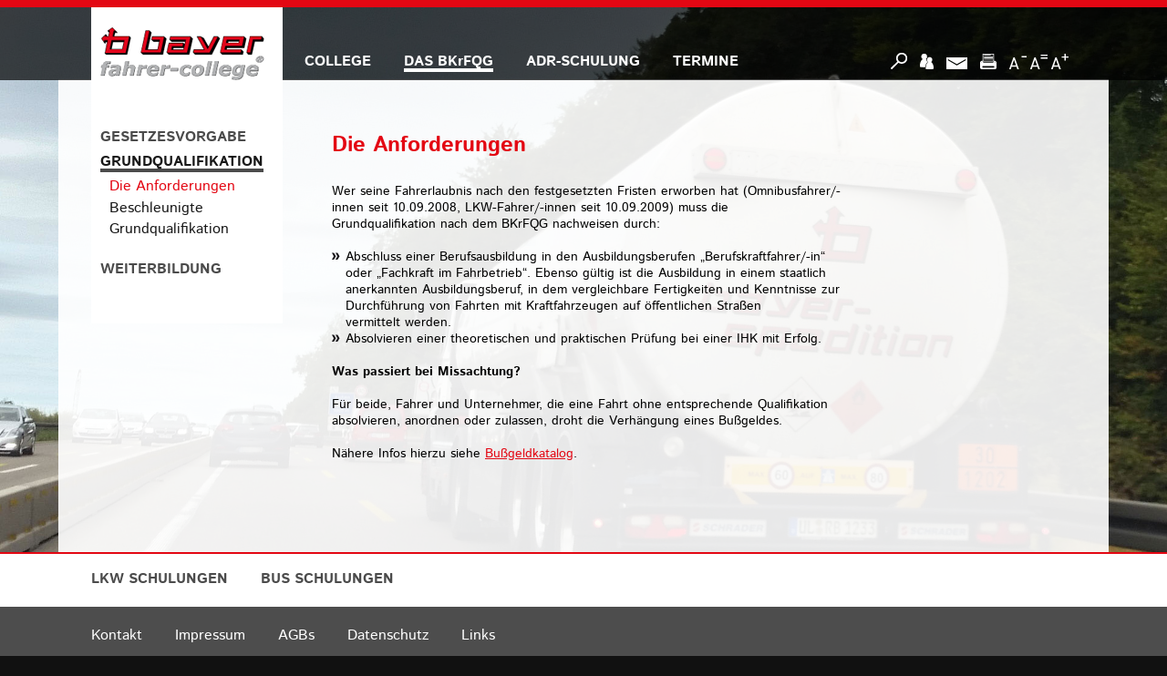

--- FILE ---
content_type: text/html
request_url: https://fahrer-college.de/default.asp?navid=35&lid=De&oid=001
body_size: 4884
content:

<!DOCTYPE html PUBLIC "-//W3C//DTD XHTML 1.0 Transitional//EN" "http://www.w3.org/TR/xhtml1/DTD/xhtml1-transitional.dtd">
<html xmlns="http://www.w3.org/1999/xhtml">
<head><META HTTP-EQUIV="Content-Type" CONTENT="text/html; charset=ISO-8859-1">
<meta http-equiv="imagetoolbar" content="no">
<meta name="viewport" content="width=device-width, initial-scale=1.0">  
<title>Willkommen bei bayer-spedition</title>
    <link href="css/001/raster.css?hash=eRYGhaVQNHY" rel="stylesheet" type="text/css" />
    <link href="css/001/content.css?hash=eRYGhaVQNHY" rel="stylesheet" type="text/css" />
    <link href="css/001/navigation.css?hash=eRYGhaVQNHY" rel="stylesheet" type="text/css" />

<link href="css/001/print.css" media="print, embossed" rel="stylesheet" type="text/css">
<link href="css/001/kalender.css" rel="stylesheet" type="text/css" />
<link rel="stylesheet" href="lightbox/css/lightbox.css" type="text/css" media="screen" />
<!--<script language="JavaScript" src="/Scriptvs/js/activex.js"></script>-->
<script language="JavaScript" src="/js/global.js?hash=eRYGhaVQNHY"></script>
<script language="JavaScript" src="/js/kalender.js"></script>
<script language="JavaScript" src="/js/search.js"></script>
<script language="JavaScript" src="/js/buchung.js"></script>
<script language="JavaScript" type="text/JavaScript" src="/js/cookies.js"></script>
<script language="JavaScript" type="text/JavaScript" src="/js/fontsize.js"></script>
<script type="text/javascript" src="/js/jquery.js"></script>
<script type="text/javascript" src="/js/jquery_10_2.js"></script>
<script type="text/javascript" src="/js/jquery.easing.min.js"></script>
<script type="text/javascript" src="/js/jquery.sticky.js"></script>
<!--<script type="text/javascript" src="lightbox/js/prototype.js"></script>
<script type="text/javascript" src="lightbox/js/scriptaculous.js?load=effects,builder"></script>-->
<script type="text/javascript" src="lightbox/js/lightbox.js"></script>

<script language="JavaScript" type="text/JavaScript" src="/js/jquery.slicknav.js"></script>                     
<script language="JavaScript" type="text/JavaScript" src="/js/jquery.mobilesearch.js"></script>   


	<script type="text/javascript" language="JavaScript">
		FormError	=	"Bitte füllen Sie alle notwendigen Felder aus.";
		FormFailure	=	new	Array();
		FormFailure[ "not_a_number" ]			=	"Bitte geben Sie eine Zahl ein.";
		FormFailure[ "critical_error" ]			=	"Es trat ein schwerwiegender Fehler auf.\nDer Vorgang kann momentan nicht bearbeitet werden.";
		FormFailure[ "zustiegsort_fehlt" ]		=	"Bitte wählen Sie einen Zustiegsort aus.";
		FormFailure[ "agbs_nicht_akzeptiert" ]	=	"Sie müssen die AGBs akzeptieren,\num die Buchung durchführen zu können.";
		FormFailure[ "falsche_email" ]			=	"Bitte geben Sie eine korrekte E-Mail Adresse an.";
		FormFailure[ "falscher_code" ]			=	"Sie haben einen falschen Sicherheitscode eingegeben.";		
		FormFailure[ "keine_teilnehmer" ]		=	"Es muss mindestens eine Person an der Veranstaltung teilnehmen.";
		FormFailure[ "nicht_alle_teilnehmer_eingetragen" ]	=	"Bitte tragen Sie alle Namen der Teilnehmer ein.";
		FormFailure[ "gutscheincode_falsch" ]	=	"Die Gutscheinnummer muss 4-stellig sein.";
		FormFailure[ "name_fehlt" ]				=	"Bitte geben Sie Ihren Namen ein.";
		FormFailure[ "zuviele_teilnehmer" ]		=	"zuviele_teilnehmer";		
		FormFailure[ "zuwenig_teilnehmer" ]		=	"zuwenig_teilnehmer";				
		DateError	=	"Bitte geben Sie das Datum in folgendem Format an: tt.mm.jjjj";
		DateRange	=	"Ihr Startdatum liegt hinter dem Enddatum. Bitte korrigieren Sie Ihre Eingabe.";
	</script>
	
</head>
<body onResize="displayHeight()">
<script>var eins = 'X';var zwei = 'q';var drei = '3';var vier = 'w';var fuenf = 'm';var sechs = '2';var sieben = 'b';var acht = 'p';var neun = 'r';</script>
<script type="text/javascript" language="JavaScript1.2">
	if( efa_fontSize ) {
		efa_fontSize.efaInit();
	}
</script>
<div class="MAINWRAPPER">
	<div class="HEADERMAINWRAPPER">	
    	<div class="HEADERWRAPPER">
            <div class="LOGOWRAPPER"><a href="/default.asp?oid=001" border="0" target="_self"><img src="/img/redesign2015_001/bayer_fahrer-college.png" alt="bayer fahrer-college" title="bayer fahrer-college" border="0"></a></div>
            <div class="MAINNAVWRAPPER">
              	<!--                    	<a href="#" class="lvl1">News</a>
						<a href="#" class="lvl1">Ski-Reisen</a>
						<a href="#" class="lvl1">Rad-Reisen</a>
						<a href="#" class="lvl1">Kurzreisen</a>
						<a href="#" class="lvl1">Schülerreisen</a>
						<a href="#" class="lvl1">Gruppen-Reisen</a>
						<a href="#" class="lvl1">Bildergalerie</a>
						<a href="#" class="lvl1Sel">Linienverkehr</a>
                        <a href="#" class="lvl2">Fahrpläne/Preise</a>
						<a href="#" class="lvl2">Lautertal-Freizeit-Bus</a>
						<a href="#" class="lvl2">Links</a>
-->
<ul class="MAINNAV LEVEL1"><li class=""><a href="default.asp?navid=24&lid=De&oid=001" class="lvl1">COLLEGE</a><ul class="LAYERNAV LEVEL2"><li class=""><a href="default.asp?navid=27&lid=De&oid=001" class="lvl2">VON PROFIS FÜR PROFIS</a></li><li class=""><a href="default.asp?navid=28&lid=De&oid=001" class="lvl2">UNSERE AUSBILDER</a></li><li class=""><a href="default.asp?navid=29&lid=De&oid=001" class="lvl2">DIE SCHULUNGSRÄUME</a></li><li class="CLEAR"></li></ul></li><li class="SEL PATH"><a href="default.asp?navid=49&lid=De&oid=001" class="lvl1">DAS BKrFQG</a><ul class="LAYERNAV LEVEL2"><li class=""><a href="default.asp?navid=32&lid=De&oid=001" class="lvl2">GESETZESVORGABE</a></li><li class="SEL PATH"><a href="default.asp?navid=33&lid=De&oid=001" class="lvl2">GRUNDQUALIFIKATION</a><ul class=" LEVEL3"><li class="SEL"><a href="default.asp?navid=35&lid=De&oid=001" class="lvl3">Die Anforderungen</a></li><li class=""><a href="default.asp?navid=36&lid=De&oid=001" class="lvl3">Beschleunigte Grundqualifikation</a></li><li class="CLEAR"></li></ul></li><li class=""><a href="default.asp?navid=37&lid=De&oid=001" class="lvl2">WEITERBILDUNG</a><ul class=" LEVEL3"><li class=""><a href="default.asp?navid=39&lid=De&oid=001" class="lvl3">Die Anforderungen</a></li><li class=""><a href="default.asp?navid=40&lid=De&oid=001" class="lvl3">Der Zeitrahmen</a></li><li class=""><a href="default.asp?navid=41&lid=De&oid=001" class="lvl3">Ohne Weiterbildung</a></li><li class=""><a href="default.asp?navid=30&lid=De&oid=001" class="lvl3">Die Module</a></li><li class="CLEAR"></li></ul></li><li class="CLEAR"></li></ul></li><li class=""><a href="default.asp?navid=31&lid=De&oid=001" class="lvl1">ADR-SCHULUNG</a></li><li class=""><a href="default.asp?navid=42&lid=De&oid=001" class="lvl1">TERMINE</a><ul class="LAYERNAV LEVEL2"><li class=""><a href="default.asp?navid=56&lid=De&oid=001" class="lvl2">LKW SCHULUNGEN</a></li><li class=""><a href="default.asp?navid=57&lid=De&oid=001" class="lvl2">BUS SCHULUNGEN</a></li><li class="CLEAR"></li></ul></li><li class="CLEAR"></li></ul>
            </div>
            <div class="SEARCHWRAPPER">
            	<form method="post" action="default.asp?navid=63&lid=De&oid=001">
                	<div class="SEARCHFIELD"><input type="text" value="SUCHE" name="searchword" id="searchword" onfocus="if(this.value=='SUCHE') this.value=''" onblur="if(this.value=='') this.value='SUCHE'" /></div>
                    <div class="SEARCHBUTTON"><input type="submit" value="" /></div>
                </form>
            </div>
            <div class="FUNCWRAPPER">
                <a class="SEARCHBTN" href="javascript: return false;" onclick="$( '.SEARCHWRAPPER' ).toggle( 'clip' );"></a>
                <a class="SENDPAGE" href="javascript:SeiteEmpfehlenCollege();"></a>
                <a class="CONTACTPAGE" href="javascript:location.href='/default.asp?navid=43&lid=De&oid=001';"></a>                
                <a class="PRINTPAGE" href="javascript:window.print();"></a>
                <a class="SMALLER" title="Schrift kleiner stellen" onclick="efa_fontSize.setSize(-1); return false;" href="#"></a>
                <a class="STANDARD" title="Schrift Grundeinstellung" onclick="efa_fontSize.setSize(0); return false;" href="#"></a>
                <a class="BIGGER" title="Schrift vergr&ouml;&szlig;ern" onclick="efa_fontSize.setSize(1); return false;" href="#"></a>        	
                <div class="CLEAR"></div>                
            </div>
        </div>
    </div>
    <div class="MIDDLEWRAPPER">
    
    	<div class="LEFTNAVWARPPER">                
        	<ul class="LEFTNAV"><li class=""><a href="default.asp?navid=32&lid=De&oid=001" class="lvl1">GESETZESVORGABE</a></li><li class="SEL PATH"><a href="default.asp?navid=33&lid=De&oid=001" class="lvl1">GRUNDQUALIFIKATION</a><ul class="LEFTNAV LVL LEVEL2"><li class="SEL"><a href="default.asp?navid=35&lid=De&oid=001" class="lvl2">Die Anforderungen</a></li><li class=""><a href="default.asp?navid=36&lid=De&oid=001" class="lvl2">Beschleunigte Grundqualifikation</a></li><li class="CLEAR"></li></ul></li><li class=""><a href="default.asp?navid=37&lid=De&oid=001" class="lvl1">WEITERBILDUNG</a><ul class="LEFTNAV LVL LEVEL2"><li class=""><a href="default.asp?navid=39&lid=De&oid=001" class="lvl2">Die Anforderungen</a></li><li class=""><a href="default.asp?navid=40&lid=De&oid=001" class="lvl2">Der Zeitrahmen</a></li><li class=""><a href="default.asp?navid=41&lid=De&oid=001" class="lvl2">Ohne Weiterbildung</a></li><li class=""><a href="default.asp?navid=30&lid=De&oid=001" class="lvl2">Die Module</a></li><li class="CLEAR"></li></ul></li><li class="CLEAR"></li></ul>
			<div class="BANNERWRAPPER">
                <div class="BANNER HIDE">
	                <h2>TERMINE</h2>
                    <a href="/default.asp?navid=42&lid=De&oid=001"><img src="/pics_001/Content_Bilder/Termine.jpg" /></a>
                    <ul><li><a href="/default.asp?navid=56&lid=De&oid=001">LKW SCHULUNGEN</a></li>
                    <li><a href="/default.asp?navid=57&lid=De&oid=001">BUS SCHULUNGEN</a></li></ul>
                </div>
			<div class="CLEAR"></div>
			</div>                        
        </div>
        <div class="CONTENTWRAPPER">
        	<div class="CONTENT" id="CONTENT"><h1>Die Anforderungen</h1>Wer seine Fahrerlaubnis nach den festgesetzten Fristen&nbsp;erworben hat (Omnibusfahrer/-innen seit 10.09.2008, LKW-Fahrer/-innen seit 10.09.2009) muss die Grundqualifikation&nbsp;nach dem BKrFQG nachweisen durch:<br />
<br />
<ul>
    <li>Abschluss einer Berufsausbildung in den&nbsp;Ausbildungsberufen „Berufskraftfahrer/-in“ oder „Fachkraft im&nbsp;Fahrbetrieb“. Ebenso gültig ist die Ausbildung in einem&nbsp;staatlich anerkannten Ausbildungsberuf, in dem vergleichbare&nbsp;Fertigkeiten und Kenntnisse zur Durchführung von Fahrten&nbsp;mit Kraftfahrzeugen auf öffentlichen Straßen vermittelt&nbsp;werden.</li>
    <li>Absolvieren einer theoretischen und praktischen Prüfung&nbsp;bei einer IHK mit Erfolg.</li>
</ul>
<br />
<strong>Was passiert bei Missachtung?</strong>&nbsp;<br />
<br />
Für beide, Fahrer und Unternehmer, die eine Fahrt ohne&nbsp;entsprechende Qualifikation absolvieren, anordnen oder&nbsp;zulassen, droht die Verhängung eines Bußgeldes.<br />
<br />
Nähere Infos hierzu siehe <a href="http://www.bag.bund.de/cln_008/SharedDocs/Downloads/DE/Bussgeldkataloge/Bussgeld_BKrFQG.html?nn=12950" target="_blank">Bußgeldkatalog</a>.<br />
<br />
        
			</div>
			<div class="BANNERWRAPPER BANNERWRAPPERMOBIL">
                <div class="BANNER HIDE">
	                <h2>TERMINE</h2>
                    <a href="/default.asp?navid=42&lid=De&oid=001"><img src="/pics_001/Content_Bilder/Termine.jpg" /></a>
                    <ul><li><a href="/default.asp?navid=56&lid=De&oid=001">LKW SCHULUNGEN</a></li>
                    <li><a href="/default.asp?navid=57&lid=De&oid=001">BUS SCHULUNGEN</a></li></ul>
                </div>
			<div class="CLEAR"></div>
			</div>            
		</div>
		<div class="CLEAR"></div>              
    </div>  
    <div class="FOOTERWRAPPER FIXED">
    	<div class="FOOTERCONTENTWRAPPER">
			<div id="ZUSATZNAVWRAPPER"><ul class="ZUSATZNAV"><!--<li id="ZUSATZNAVI64"><div class="NAVARROW" onclick="scrollDownFooter();"></div><a id="SLIDENAVI64" onclick="return loadPage(this, 64, true);" href="default.asp?navid=64&lid=De&oid=001" class="lvl1">LKW SCHULUNGEN</a>--><li id="ZUSATZNAVI64"><div class="NAVARROW"></div><a id="SLIDENAVI64" href="default.asp?navid=64&lid=De&oid=001" class="lvl1">LKW SCHULUNGEN</a><!--<li id="ZUSATZNAVI65"><div class="NAVARROW" onclick="scrollDownFooter();"></div><a id="SLIDENAVI65" onclick="return loadPage(this, 65, true);" href="default.asp?navid=65&lid=De&oid=001" class="lvl1">BUS SCHULUNGEN</a>--><li id="ZUSATZNAVI65"><div class="NAVARROW"></div><a id="SLIDENAVI65" href="default.asp?navid=65&lid=De&oid=001" class="lvl1">BUS SCHULUNGEN</a><li id="FACEBOOK"><a href="https://www.facebook.com/kvb.sigmaringen?fref=ts" target="_blank"></a></li><li class="CLEAR"></li></ul>
			<div class="CLOSER" id="CLOSERNAV" onclick="scrollDownFooter()"></div>
			<div class="CLEAR"></div></div>
		<div class="FOOTERCONTENT" id="FOOTERCONTENTID">
		</div>
        <div id="FOOTER" class="FOOTERNAVWRAPPER" onclick="slideFooter();"><ul class=""><li class=""><a href="default.asp?navid=43&lid=De&oid=001" class="FNav">Kontakt</a></li><li class=""><a href="default.asp?navid=44&lid=De&oid=001" class="FNav">Impressum</a></li><li class=""><a href="default.asp?navid=45&lid=De&oid=001" class="FNav">AGBs</a></li><li class=""><a href="default.asp?navid=46&lid=De&oid=001" class="FNav">Datenschutz</a></li><li class=""><a href="default.asp?navid=47&lid=De&oid=001" class="FNav">Links</a></li><li class="CLEAR"></li></ul><div class="CLEAR"></div></div>
        </div>
    </div>
</div>


    <link rel="stylesheet" href="/css/supersized.css" type="text/css" media="screen" />
    <link rel="stylesheet" href="/css/supersized.shutter.css" type="text/css" media="screen" />
    
    <script type="text/javascript" src="/js/supersized/supersized.3.2.7.min.js"></script>
    <script type="text/javascript" src="/js/supersized/theme/supersized.shutter.min.js"></script>
    
    <script type="text/javascript">
        
        jQuery(function($){
            
            $.supersized({
            
                // Functionality
                slide_interval          :   4000,		// Length between transitions
                transition              :   1, 			// 0-None, 1-Fade, 2-Slide Top, 3-Slide Right, 4-Slide Bottom, 5-Slide Left, 6-Carousel Right, 7-Carousel Left
                transition_speed		:	700,		// Speed of transition
                                                           
                // Components							
                slide_links				:	'blank',	// Individual links for each slide (Options: false, 'num', 'name', 'blank')
                slides 					:  	[			// Slideshow Images
												
													{image : '/pics_001/Hintergrund/Hintergrund_03.jpg', title : '<div class="HEADLINE"></div><div class="SUBLINE"></div>'}
													,
													{image : '/pics_001/Hintergrund/Hintergrund_01.jpg', title : '<div class="HEADLINE"></div><div class="SUBLINE"></div>'}
													,
													{image : '/pics_001/Hintergrund/Hintergrund_04.jpg', title : '<div class="HEADLINE"></div><div class="SUBLINE"></div>'}
													,
													{image : '/pics_001/Hintergrund/Hintergrund_02.jpg', title : '<div class="HEADLINE"></div><div class="SUBLINE"></div>'}
													
                                            ]
                
            });
        });
        
    </script>

	<script>
	/*
		var hideFooter = false;
		if( $(window).width() > PageWidthMobile ){			
			hideFooter = true;
		}
       $(document).ready(function(){					
			displayHeight();								  
           $(window).bind('scroll', function() {
			standHeight = $(document).height() - 512;
			if( standHeight < 512 ){
				standHeight = standHeight + 398;
			}
		   if( hideFooter ){
			   var navHeight = $(document).height() - $(window).height() - 512;
				 if ($(window).scrollTop() < navHeight || $(window).scrollTop() == 0 ) {
					 $('.FOOTERWRAPPER').addClass('FIXED');
					 $('.FOOTERWRAPPER').css('top', '');	
					 $('.FOOTERWRAPPER').css('bottom', '-398px');					 					 
					 
					$('.NAVARROW').removeClass('UP');	
					
					if( CLOSERNAV = get( 'CLOSERNAV' ) ){
						CLOSERNAV.style.display = '';
					}									 
				 }
				 else {
					 $('.FOOTERWRAPPER').css('top', standHeight);					 
					 $('.FOOTERWRAPPER').css('bottom', '');								 
					$('.FOOTERWRAPPER').removeClass('FIXED');	   					 		 
					
					$('.NAVARROW').addClass('UP');
					if( !isloaded ){
						loadPage(get( "SLIDENAVI64" ), 64, true );
					}
					if( CLOSERNAV = get( 'CLOSERNAV' ) ){
						CLOSERNAV.style.display = 'block';
					}						
				 }
				}
            });
        });
	  */
    </script>    

<div style="display:none;"><form name="printarea" method="post" action="print.asp?lid=De" target="_blank"><textarea name="printhtml" id="printhtml" style="display:none;"></textarea><input type="hidden" name="navipath" id="navipath" value="Willkommen beim bayer fahrer-college | DAS BKrFQG | GRUNDQUALIFIKATION | Die Anforderungen"></form></div>
	
	<!--Arrow Navigation-->
	<a id="prevslide" class="load-item"></a>
	<a id="nextslide" class="load-item"></a>
	
	<!--Control Bar-->
	<div id="controls-wrapper" class="load-item">
		<div id="controls">
			<!--Slide captions displayed here-->
			<div id="slidecaption"></div>
		</div>
	</div>
<script>
	$(document).ready(function(){	
		//Fuer responsive Design
		$('.SEARCHWRAPPER').mobilesearch();
		$('.MAINNAVWRAPPER').slicknav();		
	});
</script>    
</body>
</html>


--- FILE ---
content_type: text/css
request_url: https://fahrer-college.de/css/001/raster.css?hash=eRYGhaVQNHY
body_size: 2217
content:
@import url("fonts/istok_fonts.css"); 

* {
	margin: 0;
	padding: 0;
}

body, html {
	/*height: 100%;*/
}

body {
	font-family: 'Istok Web', sans-serif;
	color: #000;
	font-weight: 400;
	font-size: 13px;
	background: #FFF;
	overflow-x:hidden;
}

#C, .CLEAR {
	clear: both;
	font-size: 0;
	line-height: 0;
	height: 0;
}
.BANNERWRAPPERMOBIL {
	display: none;
}
.MAINWRAPPER {
	min-height: 100%;
}

.HEADERMAINWRAPPER {
	background: url(../../img/redesign2015/headerwrapper_hg.png) left top;
	height: 80px;
	width: 100%;
	border-top: solid 8px #E30713;
	position: fixed;
	z-index: 100;
	left: 0!;
	top: 0;
}

a .img {
	border: none;
}

.HEADERWRAPPER {
	width: 1080px;
	margin: 0 auto;
	position: relative;
}

.LOGOWRAPPER {
	position: absolute;
	z-index: 150;
	background: #FFF;
	height: 59px;
	width: 200px;	
	padding: 22px 0 22px 10px;	
/*
	width: 162px;	
	padding: 22px 0 22px 48px;
*/	
/*	
	width: 146px;
	padding: 22px 0 22px 34px;	
*/
}

.FUNCWRAPPER {
	position: absolute;
	right: 0;
	top: 50px;
	width: 203px;
}

.FUNCWRAPPER a {
	display: block;
	float: left;
	height: 18px;
}

.FUNCWRAPPER .SEARCHBTN {
	background: url(../../img/redesign2015/icon_searchbtn.png) left bottom no-repeat;
	width: 18px;
}

.FUNCWRAPPER .SENDPAGE {
	background: url(../../img/redesign2015/icon_sendpage.png) left bottom no-repeat;
	width: 15px;
	margin: 0 0 0 14px		
}

.FUNCWRAPPER .CONTACTPAGE {
	background: url(../../img/redesign2015/icon_contactpage.png) left bottom no-repeat;
	width: 23px;
	margin: 0 0 0 14px		
}

.FUNCWRAPPER .PRINTPAGE {
	background: url(../../img/redesign2015/icon_printpage.png) left bottom no-repeat;
	width: 18px;
	margin: 0 0 0 14px		
}

.FUNCWRAPPER .SMALLER {
	background: url(../../img/redesign2015/icon_font_smaller.png) left bottom no-repeat;
	width: 19px;
	margin: 0 0 0 14px	
}

.FUNCWRAPPER .STANDARD {
	background: url(../../img/redesign2015/icon_font_standard.png) left bottom no-repeat;
	width: 19px;
	margin: 0 0 0 4px	
}

.FUNCWRAPPER .BIGGER {
	background: url(../../img/redesign2015/icon_font_bigger.png) left bottom no-repeat;
	width: 19px;
	margin: 0 0 0 4px
}

.SEARCHWRAPPER {
	position: absolute;
	right: 217px;
	top: 46px;
	width: 133px;
	display: none;
}

.SEARCHFIELD input {
	font-size: 16px;
	background: transparent;
	border: solid 2px #FFF;
	color: #FFF;
	font-family: 'Istok Web', sans-serif;
	height: 24px;
	padding: 0 28px 0 4px;
	width: 97px;
}

.SEARCHBUTTON input {
	background: #FFF;
	border: solid 2px #FFF;
	position: absolute;
	width: 26px;
	height: 26px;
	top: 0;
	right: 0;
	overflow: visible;
	background: url(../../img/redesign2015/searchbtn.png) center center no-repeat #FFF;	
	cursor: pointer;
}

.MAINNAVWRAPPER {
	position: absolute;
	width: 596px;
	left: 234px;	
	top: 48px;
}

.MIDDLEWRAPPER {
	width: 1152px;
	margin: 87px auto 0;
	padding: 0 0 134px;
	background: url(../../img/redesign2015/angebotewrapper_hg.png) left top;	
	padding: 87px 0 512px!;
	min-height: 786px;
}

.FOOTERWRAPPER {
	position: absolute;
	width: 100%;
	border-top: solid 2px #E30713;
	background: #FFF;;
	height: 510px;
	z-index: 1000;
}

.FOOTERWRAPPER.FIXED {
/*	bottom: -458px;/*/
	bottom: -398px;
	position: fixed;
}


.FOOTERCONTENTWRAPPER {
/*	width: 1080px;
	margin: 0 auto;*/
}

#ZUSATZNAVWRAPPER {
	margin: 16px auto 0;
	width: 1080px;
	height: 24px;
}

.FOOTERCONTENT {
	clear: both;
	width: 1080px;
/*	height: 336px;*/
	height: 380px;
	margin: 18px auto 0;
	overflow:hidden;
}

#GALERIEHEAD{
            background: #4A4A4A;
            color: #FFF;
            font-weight: 700;
            padding: 2px 8px;
            font-size: 0.9em;
            display: block;
            cursor: pointer;
			width:734px;
}


.FOOTERCONTENT img{
	position:relative;
	float:left;
}
.FOOTERCONTENT a{
	color: #E30713;
    text-decoration: underline;
}

#LIST a{
	color: #E30713;
    text-decoration: none;
	
	}
#LIST a:hover{
	color: #E30713;
    text-decoration: underline;
	
	}

#Textblock_Bildergalerie {
	position:relative;
	float:left;
	margin:0 0 0 50px;
	width: 390px;
	font-size: 0.9em;
	}
#Textblock_Bildergalerie div{
	margin:0 0 8px 0;
	}



.FOOTERNAVWRAPPER {
	position: fixed;
	bottom: 0;
	height: 54px;
	background: #4D4D4D;
	width: 100%;
}

.CONTENTWRAPPER {
	width: 560px;
	float: left;
	padding: 54px 0 0;
	margin-bottom: 100px;
	padding: 54px 0 100px!;	
}

.LEFTNAVWARPPER {
	width: 234px;
	min-height: 1px;
	float: left;
	padding: 24px 0 0 36px;
	margin: 0 30px 0 0;
}

.BANNERWRAPPER {
/*	
	margin: 0 0 0 10px;	
	width: 180px;	
*/
	width: 210px;
	float: left;
	padding: 54px 0 0;
}

#CONTENT {
/*	padding: 0 0 0 54px;*/
	padding: 0;
	font-size: 0.9em;
	line-height: 1.3em;
	position: relative;
}
#CONTENT #BOOKINGHEAD{
	width:534px;
	}


#prevslide, #nextslide, #controls-wrapper {
	display: none;
}

#controls-wrapper {
	position: absolute;
	top: -1000px;
}

#Calendar {
	top: 202px; 
	margin: 0 0 0 54px;
}

.events
{	
	margin-top:36px;
	
}
.chooseMobileOverlay {
	display:block;
	position:absolute;
	height:100%;
	width:100%;
	opacity:0.5;
	filter:Alpha(opacity=50);
	z-index:105;
	background-color:#000;
	display: none;
}
.chooseMobileLayer {
	position:absolute;
	display:block;
	z-index:106;
	text-align:center;
	width:100%;
	height:100%;
	vertical-align:middle;
	display: none;	
}
.chooseMobile {
	padding:2%;
	width:75%;
	background-color:#FFF;
	border:solid 1px #999;
	margin:25% auto;
}
.chooseMobile a {
	font-size:3.0em;
}
.BANNER.HIDE {
	display: none;
}

@media only screen and (max-width: 767px) {
	body {
		color: #000;
		font-size: 1em;
	}	
	.HEADERMAINWRAPPER {
		background: none;
		height: auto;
		width: 100%;
		border-top: solid 0.5em #E30713;
		position: relative;
		z-index: 100;
		left: auto;
		top: auto;
	}	
	.MAINWRAPPER {
		width: 100%;
		min-height: auto;
		height: auto;
	}
	.HEADERWRAPPER {
		width: auto;
	}	
	.MIDDLEWRAPPER {
		width: 100%;
		margin: 0;
		padding: 0;
		background: none;	
		padding: 0;
	}	
	.FOOTERWRAPPER {
		position: relative;
		width: 100%;
		border-top: solid 2px #E30713;
		background: #FFF;
		height: auto;
		z-index: 1000;
	}
	.FOOTERWRAPPER.FIXED {
		bottom: auto;
		position: relative;
	}
	.MAINNAVWRAPPER {
		display: none;
	}
	.LOGOWRAPPER {
		position: relative;
		z-index: 150;
		background: #FFF;
		width: auto;
		height: auto;
		padding: 0;
		top: 0;
		left: 0;
		padding: 0.5em 1em;
	}
	.LOGOWRAPPER a img {
		width: 160px;
		max-width: 50%;
		height: auto;
	}	
	.FUNCWRAPPER {
		position: relative;
		right: 0;
		top: 0;
		width: auto;
		padding: 0.5em 1em;
	}	
	.FUNCWRAPPER .SEARCHBTN, .FUNCWRAPPER .SENDPAGE, 
	.FUNCWRAPPER .CONTACTPAGE, .FUNCWRAPPER .PRINTPAGE, 
	.FUNCWRAPPER .SMALLER, .FUNCWRAPPER .STANDARD, 
	.FUNCWRAPPER .BIGGER {
		display: none;
	}
	.FUNCWRAPPER a {
		display: block;
		float: none;
		height: 2em;
	}	
	.LEFTNAVWARPPER	 {
		display: none;
	}
	.CONTENTWRAPPER {
		width: 100%;
		float: none;
		padding: 1em;
		margin-bottom: 0;
		-webkit-box-sizing: border-box;
	    -moz-box-sizing: border-box;
	    box-sizing: border-box;
	}
	.BANNERWRAPPER {
		margin: 0 ;
		float: none;
		width: auto;
		padding: 1em;
		margin: 1em 0 0;
	}	
	#ZUSATZNAVWRAPPER {
		margin: 0;
		width: auto;
		height: auto;
		padding: 1em 1em 0;
	}	
	.FOOTERCONTENT {
		clear: both;
		width: auto;
		height: auto;
		margin: 18px auto 0;
		overflow:visible;
		padding: 0 1em;
	}	
	.FOOTERNAVWRAPPER {
		position: relative;
		bottom: auto;
		height: auto;
		padding: 1em 1em 0.5em;
		width: auto;
	}	
	#CONTENT {
		padding: 0;
		font-size: 0.9em;
		line-height: 1.2em;
		width: 100%;
	}	
	.mobilesearch_nav {
		position: relative;
	}
	.SEARCHFIELD input {
		border: 0.15em solid #000;
		color: #000;
		font-size: 1em;
		height: 2em;
		padding: 0;
		width: 100%;
		-webkit-box-sizing: border-box;
	    -moz-box-sizing: border-box;
	    box-sizing: border-box;			
	}	
	.SEARCHBUTTON {
		position: absolute;
		width: 2em;
		height: 2em;
		right: 0;
		top: 0;
	}
	.SEARCHBUTTON input {
		background: url("../../img/001/mobile/search_icon.png") no-repeat center center #E30713;
		background-size: 18px 17px;
		border: 0.15em solid #E30713;
		cursor: pointer;
		height: 2em;
		width: 2em;
		font-size: 1em;
		overflow: visible;
		position: relative;
		right: auto;
		top: auto;
		width: 2em;
	}	
	.FOOTERCONTENTWRAPPER {
	}
	#CONTENT #BOOKINGHEAD {
		width: 100%;
	}
	.BANNERWRAPPERMOBIL {
		display: block;
	}
}

--- FILE ---
content_type: text/css
request_url: https://fahrer-college.de/css/001/content.css?hash=eRYGhaVQNHY
body_size: 7096
content:
.ANGEBOTWRAPPER {
	left: 100%;
	width: 1080px;
	padding: 36px 0;
	background: url(../../img/redesign2015/angebotewrapper_hg.png) left top #FFF;
	position: absolute;
	top: 450px;
	min-height: 344px
}

.ANGEBOTWRAPPER.HINTERGRUNDWEISS.FIXED {
	position: fixed;
}

.ANGEBOTWRAPPER.HINTERGRUNDWEISS {
	z-index: 10;
}

.ANGEBOTWRAPPER .BLOCK {
	padding: 0 0 0 36px;
	width: 224px;
	min-height: 344px;
	background: url(../../img/redesign2015/angebote_trenner.png) 17px top repeat-y;
/*	-webkit-box-sizing: border-box;
    -moz-box-sizing: border-box;
    box-sizing: border-box;*/
	float: left;
/*	display: table-cell;*/
	display: block;
	vertical-align: top;
	float: left!;
}

.ANGEBOTWRAPPER .BLOCK.WERBUNG {
	width: 264px;
	margin: 0;
	background: none;
	margin: 0 0 -36px;
	position: relative;
	height: 380px;
	overflow: hidden;
}

.ANGEBOTWRAPPER .BLOCK.WERBUNG img {
	width: 264px;
	height: 380px;
}

.ANGEBOTWRAPPER .BLOCK.WERBUNG .containerThumb, .ANGEBOTWRAPPER .BLOCK.WERBUNG .containerThumbAct {
	position: absolute;
}

.ANGEBOTWRAPPER .BLOCK.FULLEDIT {
	width: 484px;
}
.ANGEBOTWRAPPER .BLOCK.FULLEDIT strong{

	
	font-size:1.7em;
	color:#E30713;
	
}
.ANGEBOTWRAPPER .BLOCK.FIRST {
	background: none;
	cursor:pointer;
}

.MIDDLEWRAPPER .ANGEBOTWRAPPER  .BLOCKLINK {
	background: #E30713;
	width: auto;
	padding: 0 10px;
	margin: 18px 0 0;
	color: #FFF;
	display: inline-block;
	transition : background 0.2s ease-out; 
	-webkit-transition : background 0.2s ease-out; 
	-moz-transition : background 0.2s ease-out;
	-o-transition : background 0.2s ease-out;
	text-decoration: none;
}

.MIDDLEWRAPPER .ANGEBOTWRAPPER  .BLOCKLINK:hover {
	background: #000;
}

.ANGEBOTWRAPPER .MENUARROW {
	position: absolute;
	width: 14px;
	height: 100%;
	top: 0;
	left: -32px;
	border-right: solid 18px #E30713;
	background: url(../../img/redesign2015/menuarrow.png) left 22px no-repeat;
	cursor: pointer;
}

.ANGEBOTWRAPPER .CLOSER {
	position: absolute;
	width: 36px;
	height: 36px;
	top: 0;
	right: 0;
	background: url(../../img/redesign2015/closer_angebot.png) left center no-repeat;
	cursor: pointer;
}

.ANGEBOTWRAPPER .PIC {
	margin: 0 0 18px;
}

.ANGEBOTWRAPPER h2 {
	font-size: 21px;
	line-height: 22px;
}

.ANGEBOTWRAPPER h3 {
	font-size: 16px;
	line-height: 17px;
	margin: 2px 0 0;
}

#error {
	position:absolute;
	top:0px;
	right:0px;
	width:50%;
	display:block;
	border:1px solid #000;
	color:#F00;
	background-color:#FFF;
	font-weight:bold;
	padding:3px;
	z-index:150;
	display: none;
}

#CONTENT h1 {
/*	background: #E30713;*/
	font-weight: 700;
	font-size: 1.692em;
	padding: 6px 0 2px 54px;
	color: #E30713;
	line-height: 1em;
	margin: 0 0 28px -54px;
}

.FOOTERCONTENT h1 {
	display: none;
}

#CONTENT a {
	color: #E30713;
	text-decoration: underline;
}

#CONTENT a:hover {
	text-decoration: none;
}
/*REISEBANNERWRAPPER*/
.REISEBANNERWRAPPER {
	padding: 36px 0;
	background-color: #FFFFFF;
/*	margin-left: -234px;*/
}

.REISEBANNERWRAPPER .WRAPPERTRENNER {
	background: url(../../img/redesign2015/wrapperreisetrenner.png) left top repeat-y;	
}

.REISEBANNERWRAPPER .BLOCK {
	padding: 0 0 0 36px;
	width: 224px;
	height: 100%;
/*	background: url(../../img/redesign2015/angebote_trenner.png) 17px top repeat-y;*/
/*	-webkit-box-sizing: border-box;
    -moz-box-sizing: border-box;
    box-sizing: border-box;*/
	float: left;
/*	display: table-cell;*/
	display: block;
	vertical-align: top;
	float: left!;
	cursor:pointer;
}

.REISEBANNERWRAPPER .BLOCK.FIRST {
	background: none;
	cursor:pointer;
	margin-left: -180px!;
}

#CONTENT .REISEBANNERWRAPPER .BLOCKLINK {
	background: #E30713;
	width: auto;
	padding: 0 10px;
	margin: 18px 0 0;
	color: #FFF;
	display: inline-block;
	/*transition : background 0.2s ease-out; 
	-webkit-transition : background 0.2s ease-out; 
	-moz-transition : background 0.2s ease-out;
	-o-transition : background 0.2s ease-out;*/
	text-decoration: none;
}



.REISEBANNERWRAPPER .PIC {
	margin: 0 0 18px;
}

.REISEBANNERWRAPPER h2 {
	font-size: 16px;
	line-height: 22px;
	margin-bottom: 12px;
}

.REISEBANNERWRAPPER h3 {
	font-size: 16px;
	line-height: 17px;
	margin: 2px 0 0;
}

table#SEARCH {
	width: 100%;
	border-bottom: dashed 1px #E30713;
	margin: 0 0 74px;
/*	
	width: 550px;
*/
}

table#SEARCH.WHEEL {
	background: url(../../img/redesign2015/wheel.png) right bottom no-repeat;	
}

table#SEARCH.SNOWFLAKE {
	background: url(../../img/redesign2015/snowflake.png) right bottom no-repeat;	
}

table#SEARCH th {
	color: #FFF;
	font-size: 22px;
	text-align: left;
	text-transform: uppercase;
	padding: 0 0 4px;
	display: none;
}

#SEARCH .SEARCHMASKHEADLINE {
	background: #E30713;
	padding: 0 18px;
}

table#SEARCH td {
	padding: 10px 18px 0;
	vertical-align: top;
}

table#SEARCH .td1 {
	padding: 4px 0 0;
	width: 130px;
}

table#SEARCH .td2 {
	padding: 0;
/*	
	width: 420px;
*/
}

table#SEARCH .tdBTN {
	padding: 0 0 40px;	
}

table#SEARCH input[type=text], table#SEARCH select	 {
	font-family: 'Istok Web', sans-serif;
	font-size: 1em;
	color: #000;
	margin: 0 0 6px;
}

table#SEARCH input[type=text] {
	border: solid 1px #262626;
	width: 210px;
	padding: 0 6px;
}

table#SEARCH input.tf2, table#SEARCH input.tf3 {
	width: 148px;
}

table#SEARCH select {
	border: solid 1px #262626;
	width: 224px;
}

table#SEARCH .btn {
	overflow: visible;
	background: #E30713;
	border: solid 1px #E30713;
	font-family: 'Istok Web', sans-serif;
	font-size: 1em;
	font-weight: 700;
	padding: 0 0 0 6px;
	width: 162px;
	text-align: left;
	margin: 0 0 0 173px;
	color: #FFF;
	cursor: pointer;
}

table#SEARCH span {
	display: inline-block;
	width: 43px;
}

table#SEARCH .ImgKalender {
	width: 13px;
	cursor: pointer;
	margin: 2px 0 0 6px;	
}

/* AUSGABE REISELISTEN */
table#LIST {
	width: 750px;
	font-size:0.9em;
}

.MIDDLEWRAPPER table#LIST {
	width: 100%;
	font-size:0.9em;
}

table#LIST th {
	text-align: left;
	color: #FFF;
	background: #E30713;
	padding: 2px 6px;
	border-right: solid 1px #4A4A4A;	
}

.MIDDLEWRAPPER table#LIST .terminL {
	width:86px;
}
.MIDDLEWRAPPER table#LIST .nummerL {
	width:32px;
}
.MIDDLEWRAPPER table#LIST .preisL {
	width:55px;
}
table#LIST th:last-child {
	border-right: none;	
}

table#LIST th a {
	color: #FFF;
	text-decoration: none;
}

table#LIST th a:hover {
	color: #FFF;
	text-decoration: underline;
}

#CONTENT table#LIST td a {
    color: #000;
    text-decoration: none;
}

#CONTENT table#LIST td a:hover {
    color: #000;
    text-decoration: underline;
}

table#LIST td {
	padding: 4px 6px;
	border-right: solid 1px #4A4A4A;
	vertical-align: top;
	background: #EDEDED;
}

table#LIST .white td {
	background: #FFF;
}
body table#LIST .trhover td {
	background-color:#DDD;
}

table#LIST .end {
	/*white-space: nowrap;
	color: #E30713;
	font-weight: 700;*/
}

table#LIST td:last-child {
	border-right: none;
}

table#LIST .topbildlist, table#LIST .neubildlist {
    border: medium none;
    float: right;
    height: 32px;
    margin-bottom: 2px;
    margin-left: 2px;
	margin-right: -4px;
    width: 32px;
	
}
table#LIST .topbildlist, table#LIST .neubildlist{
    height: auto;
    width: auto;
	
}


.h5_marg {
	background: #4A4A4A;
	color: #FFF;
	font-weight: 700;
	padding: 2px 8px;
	font-size: 1em;
}

.BANNERWRAPPER #BANNER {
	margin: 0 0 36px 0;
}

#CONTENT .btnBook_long, #CONTENT .btnBook {
	overflow: visible;
	background: #E30713;
	border: solid 1px #E30713;
	font-family: 'Istok Web', sans-serif;
	font-size: 1em;
	font-weight: 700;
	padding: 0 6px;
	width: auto;
	text-align: left;
	margin: 0 18px 0 0;
	color: #FFF;
	cursor: pointer;	
}

#CONTENT table#FORM3 .btnBook {
	margin: 0 4px 0 0;
}

#BOOKINGHEAD {
	background: #4A4A4A;
	color: #FFF;
	font-weight: 700;
	padding: 2px 8px;
	font-size: 0.9em;
	display: block;
	cursor: pointer;
	width:367px;
	margin-bottom:4px;
}
/*diese Style wurde ermittelt*/
.BOOKING #FORM .btnC {
	width: 113px;
/*	height: 17px;*/
	/*background-image: url(../img/content/btn_search.gif);*/
	background-color: #E30713;
	border: none;
	font-weight: bold;
	color: #FFF;
	padding-bottom: 0px;
	text-align: center;
	cursor:pointer;
	margin-right:5px;
	margin:8px 4px 0 0;
}
.CHECKBOXES .BOOKING #FORM .btnC {
	width: 113px;
/*	height: 17px;*/
	/*background-image: url(../img/content/btn_search.gif);*/
	background-color: #E30713;
	border: none;
	font-weight: bold;
	color: #FFF;
	padding-bottom: 0px;
	text-align: center;
	cursor:pointer;
	margin-right:5px;
	margin:8px 13px 0 0;
}
form #BOOKINGHEAD {
	margin: 8px 0 0;
	width:100%;
}


form #BOOKINGHEAD:first-child {
	margin: 0;
}

table#FORM, table#FORM3 {
	width: 100%;
}
.GUTSCHEIN table#FORM {
	width: 102%;
}
table#FORM input[type=text], table#FORM select, table#FORM textarea, 
table#FORM3 input[type=text], table#FORM3 select {
	font-family: 'Istok Web', sans-serif;
	font-size: 1em;
	color: #000;
	border: solid 1px #262626;
}

table#FORM input[type=text], table#FORM3 input[type=text] {
	border: solid 1px #262626;
/*	width: 364px;*/
	width: 350px;
/*	height: 15px;*/
	padding: 0 6px;
	margin: 0 0 0 6px;
}

.BOOKING #FORM3 u {
    color: #E30713;
    text-decoration: none;
}

.GUTSCHEIN #bookinggutschein1 #phone_private {
	width: 348px;
}
.GUTSCHEIN #bookinggutschein1 #email {
	width: 348px;
}
.GRUPPENREISEN table#FORM input[type=text] {
	border: solid 1px #262626;
	width: 350px;
/*	height: 15px;*/
	padding: 0 6px;
	margin: 0 0 0 6px;
}

table#FORM textarea {
	border: solid 1px #262626;
	width: 340px;
	height: 80px;
	padding: 0 0 0 6px;
	resize: none;
}

table#FORM input[type=text].small {
	width: 165px;
/*	height: 15px;*/
}
#TEILNEHMER table#FORM input[type=text].small {
	width: 177px;
/*	height: 15px;*/
}
.GRUPPENREISEN table#FORM input[type=text].small, .GRUPPENREISEN table#FORM3 input[type=text].small {
	width: 165px;
/*	height: 15px;*/
}
.GUTSCHEIN table#FORM input[type=text].small {
	width:165px;
/*	height: 15px;*/
}
table#FORM input[type=text].small2 {
	width: 32px;
/*	height: 15px;*/
font-size: 1em;
}

.GRUPPENREISEN table#FORM input[type=text].small3 {
	width: 64px;
/*	height: 15px;*/
}

table#FORM input[type=text].street {
	/*width: 312px;*/
/*	height: 15px;*/
}
.GUTSCHEIN table#FORM input[type=text] .street{
	width: 312px;
/*	height: 15px;*/
}

.GRUPPENREISEN table#FORM input[type=text].street, .GRUPPENREISEN table#FORM3 input[type=text].street {
	width: 298px;
/*	height: 15px;*/
}
table#FORM input[type=text].hnr, table#FORM3 input[type=text].hnr {
	width: 32px;
/*	height: 15px;*/
}

#booking1 table#FORM input[type=text].hnr, #booking2 table#FORM input[type=text].hnr, #bookinggutschein0 table#FORM input[type=text].hnr, #bookinggutschein1 table#FORM input[type=text].hnr {
	width: 32px;
}

table#FORM td input[type=text]:first-child {
	/*margin: 0;*/
}

table#FORM td {
	vertical-align: top;
	padding: 0 0 6px 0;
}

table#FORM tr:first-child td {
	vertical-align: top;
	padding-top: 16px;
}

table#FORM .txt, table#FORM3 .txt {
	width: 138px;
}

table#FORM .btn {
	overflow: visible;
	background: #E30713;
	border: solid 1px #E30713;
	font-family: 'Istok Web', sans-serif;
	font-size: 1em;
	font-weight: 700;
	padding: 0 6px;
	width: auto;
	text-align: left;
	margin: 0 0 0 110px;
	color: #FFF;
	cursor: pointer;
}

#CONTENT table#FORM .btnBook {
	/*margin: 0;*/
}

table#FORM u {
	text-decoration: none;
	color: #E30713;
}

table#FORM .tdBTN {
	text-align: right;
}

table#FORM .td1 {
	width: 138px;
}

.showAll {
    display: block;
    font-weight: bold;
    margin-top: 18px;
}
.showAll a{
    display: block;
    margin-top: 18px;
	background: #4a4a4a;
	color: #FFF;
	text-decoration: none;
	padding: 2px 6px;
	font-size:0.9em;
}
.RIGHTSIDE .showAll{
	width:165px;
	}

#CONTENT .showAll a {
	background: #E30713;
	color: #FFF;
	text-decoration: none;
	padding: 2px 6px;
	display: inline-block;
	transition : background 0.2s ease-out; 
	-webkit-transition : background 0.2s ease-out; 
	-moz-transition : background 0.2s ease-out;
	-o-transition : background 0.2s ease-out;	
}

#CONTENT .showAll a:hover {
	background: #4A4A4A;
}

#CONTENT strong, #CONTENT strong em {
	font-weight: 700;
	
}

#CONTENT strong em {
	font-style: italic;
	font-weight: 700;
}

table#LIST .btnBookList {
	overflow: visible;
	background: #E30713;
	border: solid 1px #E30713;
	font-family: 'Istok Web', sans-serif;
	font-size: 1em;
	font-weight: 700;
	padding: 0 6px;
	width: auto;
	text-align: left;
	margin: 0;
	color: #FFF;
	cursor: pointer;		
}

/* ALTE CONTENT STYLES */

#CNT .pic {
    float: right;
    padding-bottom: 10px;
    padding-left: 30px;
}


#CONTENT #PROFIL {
    display: block;
    font-weight: 700;
    margin-bottom: 12px;
    margin-top: 6px;
}


#CONTENT #LEIHRAD {
    display: block;
    font-weight: 700;
}

.topbildhead {
    border: medium none;
    float: right;
    height: 32px;
    margin-left: 10px;
    margin-top: -40px;
    position: absolute;
    width: 32px;
    z-index: 12;
}
.neubildhead{
    border: medium none;
    float: right;
    height: 32px;
    margin-left: 10px;
    margin-top: -40px;
    position: absolute;
    width: 32px;
    z-index: 12;
}

#CONTENT #TOPLINK {
    /*background-image: url("../img/content/arrow_back.gif");*/
    background-position: left center;
    background-repeat: no-repeat;
    /*font-size: 11px;*/
    font-weight: bold;
    /*padding-left: 17px;
    position: absolute;*/
    white-space: nowrap;
    z-index: 4;
	margin: -21px 0 0 433px;
}


#BOOKINGHEAD #bkimg3 {
    float: right;
	margin-top:5px;
}

#BOOKINGHEAD img {
    float: right;
}

#BOOKINGHEAD #bkimg0 {
    margin-top:5px;
}
#BOOKINGHEAD #bkimg1 {
    margin-top:5px;
}
#BOOKINGHEAD #bkimg2 {
    margin-top:5px;
}

/* TEAMSEITE */
.TEAMWRAPPER {
	width: 576px;
}

.TEAMBLOCK {
	cursor:pointer;
	float: left;
	width: 166px;
	height: 180px;
	position: relative;
	margin: 0 26px 20px 0;
	
}
.TEAMBLOCK:hover {
	z-index:10;
	}
.TEAMTEXT {
	cursor:default;
	position: absolute;
	top: 8px;
	left: 150px;
	width: 254px;
	padding: 20px 0 0 46px;
	height: auto;
	background: #FFF;
	z-index: 11;
}

.TEAMBLOCK .SCHWARZWEISS {
	z-index: 2;
	position: absolute;
}

.TEAMBLOCK .FARBIG {
	z-index: 1;
	position: absolute;
}

.TEAMBLOCK .FARBIG.SHOWPIC {
	z-index: 10;
	position: absolute;
}

.TEAMBLOCK .PICALWAYS {
	z-index: 12;
	position: absolute;	
}

.TEAMBLOCK .TEAMNAME {
	font-size: 15px;
	text-transform: uppercase;
	font-weight: 700;
	padding: 0 0 4px 0;
	color: #4B4B4B;
	/*background: url(../../img/redesign2015/teamname_linie.png) left bottom repeat-x;*/	
}

.TEAMBLOCK .TEAMTEXTCONTENT {
	border-bottom: solid 4px #E30713;
	/*min-height:97px;
	height: 97px;
	padding: 12px 16px 7px 0;*/
	padding: 6px 16px 7px 0;
}

.TEAMBLOCK .TEAMCLOSE {
	position: absolute;
	width: 36px;
	height: 36px;
	top: 0;
	right: 0;
	background: url(../../img/redesign2015/closer.png) 10px center no-repeat;
	cursor: pointer;
}

#PAGESORT {
	margin: 12px 0;
}

table.REISEBEDINGUNG td {
	vertical-align: top;
	padding: 0 8px 16px 0;	
}

table.REISEBEDINGUNG .NR {
	padding: 0 8px 16px 0;
}

table.REISEBEDINGUNG td td {
	padding: 0 0 0;
}

table.REISEBEDINGUNG td td:first-child {
	padding: 0 8px 0;
}

#GALLERYPANEL .THUMBWRAPPER {
	width: 264px;
	height: 380px;
	margin: 0 8px 0 0;
	/*background: #4B4B4B;*/
	top:0;
	display: inline-block;
	text-align: center;
}

#GALLERYPANEL .THUMBWRAPPER.SMALLPIC {
	width: 172px;
}

#GALLERYPANEL .THUMBWRAPPER {
	display: inline!;
}

.FOOTERCONTENT .THUMBWRAPPER img {
	position: static!;
	left: auto;
	right: auto;
	float: none;
}

#GALLERYMOVE {
	white-space: nowrap!;
}

#GALLERYPANEL {
	white-space: nowrap!;	
}

.GALLERYPANELWRAPPER {
	overflow: hidden!;
}

.GALLERYWRAPPER {
	overflow: hidden!;	
}

.Pfeil {
    cursor: pointer;
    display: block;
    height: 36px;
    margin-top: -380px;
    position: absolute;
    width: 36px;
}

.LinkLeft {
	background: url(../../img/redesign2015/galeriearrow_left.png) left top no-repeat;
	margin-left: -36px;
}

.LinkRight {
	background: url(../../img/redesign2015/galeriearrow_right.png) right top no-repeat;
	margin-left: 1080px;
}

.LinkLeft:hover {
	background: url(../../img/redesign2015/galeriearrow_left_hover.png) left top no-repeat;
}

.LinkRight:hover {
	background: url(../../img/redesign2015/galeriearrow_right_hover.png) right top no-repeat;
}


.CATALOGWRAPPER .BLOCK:first-child {
	margin: 0  0 0 0;
	}
.CATALOGWRAPPER .BLOCK {
	margin: 0  0 0 8px;
	width: 264px;
	height: 100%;
/*	background: url(../../img/redesign2015/angebote_trenner.png) 17px top repeat-y;*/
	-webkit-box-sizing: border-box;
    -moz-box-sizing: border-box;
    box-sizing: border-box;
	float: left;
/*	display: table-cell;*/
	display: block;
	vertical-align: top;
	float: left!;
}

.CATALOGWRAPPER .CATALOGCHECKBOX{
	display: none;
	margin: 23px 0px 0px 7px;
	float:left;
}

	
.CATALOGWRAPPER .CATALOG .CATNAME {
	font-size: 12px;
	font-weight: bold;
	text-transform: uppercase;
	color: #FFFFFF;
	background-color: #E30713;
	padding: 5px 10px ;
	
}

.CATALOGWRAPPER  .BLOCKLINK {
	font-weight:bold;
	font-size:0.9em;
	background: #000;
	width: auto;
	padding: 0 10px;
	margin: 18px 0px 0 0;
	color: #FFF;
	display: inline-block;
	transition : background 0.2s ease-out; 
	-webkit-transition : background 0.2s ease-out; 
	-moz-transition : background 0.2s ease-out;
	-o-transition : background 0.2s ease-out;
	text-decoration: none;
}

.CATALOGWRAPPER  .BLOCKLINK:hover {
	background: #E30713;
	cursor: pointer;
}

.CATALOGWRAPPER{
	margin-bottom:20px;
	}
	
.CATELEMENTS a{
	margin:18px 0 0 7px;
	float:right;
	}	
.CATELEMENTS a:first-child{
	float:left;
	}	
.FOOTERCONTENTWRAPPER .RIGHTSIDE{
	float: left;	
	width: 50%;
}

.FOOTERCONTENTWRAPPER .LEFTSIDE{
	float: left;
	width: 50%;
	width: 48%!;	
}

.FOOTERCONTENTWRAPPER .RIGHTSIDE .CHECKBOXES{
	
}

.RIGHTSIDE #BOOKINGHEAD{
	width:auto;
}

.RIGHTSIDE #BOOKINGHEAD:last-child{
	width:300px;
}

.RIGHTSIDE #BOOKINGHEAD img{
	margin-top:7px;
	
}

.CATALOGWRAPPER .BLOCK .PIC{
	overflow:hidden;
	border:1px solid #E30713;
}
.PIC{
	margin-bottom:8px;
	}
#TOPLINK{
	margin:12px 313px 0 0;	
	float:right;
	position:relative;
}

#TOPLINK-BOOKING {
    background-position: left center;
    background-repeat: no-repeat;
    font-weight: bold;
    white-space: nowrap;
    z-index: 4;
	margin: -21px 0 0;
	text-align: right;
	position:relative;
	width: 550px;
}
.FOOTERCONTENT #TOPLINK{
	margin: 12px 0 0 570px;
	position: absolute;
	width: 180px;
	text-align: right;
}	
.KLICKINFORMATION{
	margin:12px 0;
	
	}
.GALERYCONTROLS #TOPLINK{
	margin: 0 0 0 570px;
	position: absolute;
	width: 180px;
	text-align: right;
	}
.GALERIEKATEGORIEN{
	
	position:relative;
	float:left;
	}	
	
.perSite{	
	display:none;
	}	
	
.CATALOGHTMLFORM{
	display:none;
}	

#SERVICEHEAD{
	background-color:#E30713;
	font-weight:bold;
	font-size:0.9em;
	color:#FFF;	
	padding:2px 8px;
	}

#SERVICE{
	background-color:#FFF;
	padding:2px 8px;
	}

/*#SERVICE ul{
	margin-left:15px;
	list-style:url(../pics/dot.png)
}	
*/

.CONTENT ul, .FOOTERCONTENT ul{
	margin: 0;
	padding: 0;
	list-style: none;
}

.BANNER ul {
	margin: 0;
	padding: 0;
	list-style: none;
}

.CONTENT li {
	background: url(../../img/redesign2015/listarrow.png) left 4px no-repeat;
	padding: 0 0 0 15px;
}
.BANNER li{
	background: url(../../img/redesign2015/listarrow_white.png) 10px 7px no-repeat;
	padding: 0 0 0 25px;
	margin: 0 0 8px;
}

.BANNER li a{
	text-decoration: none;
	color: #FFF;
}
.BANNER, .TERMIN_BANNER {
	background-color:#E30713;
	padding: 8px;
	color: #FFF;
}
.TERMIN_BANNER .TERMIN_NUMMER {
	display: block;
	font-weight: bold;
	font-size: 1.2em;
	margin-top: 6px;
}
.TERMIN_BANNER .TERMIN_HEADLINE {
	font-weight: bold;
}
.TERMIN_BANNER img {
	margin: 0 -8px 0; 
}

.FOOTERCONTENT li {
	background: url(../../img/redesign2015/listarrow.png) left 8px no-repeat;
	padding: 0 0 0 15px;
}

#PRICES{
	margin-top:15px;
	text-align:left;
	float: left;
	width: 267px;
}
	
#PRICES th {	
	padding: 2px 8px;
	background-color:#E30713;
	color:#FFF;
	border:none;
	text-align: left;
	}
#PRICES th{
		padding: 2px 8px;
	}
#PRICES td {
	padding: 2px 8px;
	border-top:solid 1px #AAA;
	vertical-align: top;
	background-color:#FFF;	
	}
#PRICES .r {
	white-space: nowrap;
	padding: 2px 8px 0 0;
	}	

#PRICES .ABSTAND {
	line-height: 0;
	font-size: 0;
	height: 15px;
	background: none;
	border: none;
}	

#SPPINFO {
	display: block;
	margin: 12px 0 0;
	font-weight: 700;
}

#REISEKOSTEN td{
	padding-right:10px;

	}
	
#CONTENT #BUCHUNG .td1{
	width:140px;
	vertical-align:top;
	
	}
.searchentry{
	margin:20px 0 0 0;
	} 

#SEARCHRES {
	width: 100%;
}

#SEARCHRES th {
	background: none repeat scroll 0 0 #4a4a4a;
    color: #fff;
    font-size: 1em;
    font-weight: 700;
    padding: 2px 8px;
	text-align: left;
}
	
#SEARCHRES th img{
	margin:0 0 0 5px;
	float: right;
	}	
.searchentry h2 {
	margin: 0 0 6px;
	padding: 0;
	font-size: 1.2em;
}

.searchentry {
	cursor: pointer;
}

.searchtable,
.searchtable tbody,
.searchtable tr,
.searchtable td {
	width: 100%;
	display: block;
}


.LINESEARCH {
	height: 1px;
	font-size: 0;
	line-height: 0;
	background: #4A4A4A;
	margin: 20px 0 0;
}

#CONTENT .searchentry a{
	background: none repeat scroll 0 0 #E30713;
    border: 1px solid #E30713;
    color: #FFF;
    cursor: pointer;
    font-family: 'Istok Web',sans-serif;
    font-size: 12px;
    font-weight: 700;
    margin: 0;
    overflow: visible;
    padding: 0 6px;
    text-align: left;
    width: auto;
	text-decoration:none;
	display: table;
	margin: 8px 0 0;
	display: block!;
	width: 50px!;
	text-align: center!;
	
	}	
.FOOTERCONTENT .GUTSCHEINZURUECK{
	margin:12px 697px 0 0;
}

#CONTENT h5 {
	font-size: 1em;
	margin: 0 0 12px;
}

#booking0 input[type="text"] {
    border: 1px solid #262626;
/*    height: 15px;*/
    margin: 0;
    padding: 0 6px;
    font-family: 'Istok Web',sans-serif;
    font-size: 1em;	

}
#booking0 input[type="text"], #booking0 select, #booking0 textarea {
    border: 1px solid #262626;
    color: #000;
    font-family: 'Istok Web',sans-serif;
    font-size: 1em;
}

.BILDERGALERIEWRAPPER {
	width: 640px;
	float: left;
}

.BILDERGALERIEBLOCK {
	width: 208px;
	float: left;
	margin: 0 8px 0 0;
}

.BILDERGALERIEBLOCK.RADREISEN {
	margin: 0;
}

.FOOTERCONTENT .BILDERGALERIEBLOCK img {
	margin: 0 0 8px 0;
	float: none;
}

.BILDERGALERIEBLOCK h2 {
	background: #E30713;
	padding: 2px 8px;
	color: #FFF;
	font-size: 12px;
}

.BILDERGALERIEBLOCK.IMPRESSIONEN h2 {
	background: #0069b5;
}


.FOOTERCONTENT .BILDERGALERIEBLOCK a {
    text-decoration: none;
}


.CATALOGHTMLFORM table#FORM input.hnr[type="text"] {
    width: 32px;
}

.CATALOGHTMLFORM .BOOKING {
    padding: 0 18px ;
}

.BOOKING #FORM .SUMGUTSCHEIN {
	height: 8px;
	line-height: 0;
	font-size: 0;
}

#SERVICEHEAD {
	margin: 15px 0 0;
}

table#LIST th.buchen {
	width: 58px;
}

table#LIST th.dauerL {
	width: 32px;
}

#CONTENT #CNT {
	width: 100%;
}

.INFO_BOXEN {
	position: absolute;
	top: -51px;
	left: 0;
}

.INFO_BOXEN .BILDHEAD {
	float: left;
	margin: 0 12px 0 0;
	width: 48px;
	height: 48px;
}

.INFO_KVB_AKTION {
	width: 48px;
	height: 48px;
	background: url(../../img/redesign2015/icon_kvb_aktion.png) left top no-repeat;
	float: left;
	margin: 0 12px 0 0;
}

.INFO_RABATT {
	width: 32px;
	height: 48px;
	background: url(../../img/redesign2015/icon_rabatt.png) left bottom no-repeat;	
	float: left;
	margin: 0 12px 0 0;
}

.INFO_KEINE_GRUPPENERMAESSIGUNG {
	width: 32px;
	height: 48px;
	background: url(../../img/redesign2015/icon_gruppe.png) left bottom no-repeat;	
	float: left;
	margin: 0 12px 0 0;
}

.INFO_SPAETERE_ANREISE {
	width: 32px;
	height: 48px;
	background: url(../../img/redesign2015/icon_spaete_anreise.png) left bottom no-repeat;	
	float: left;
	margin: 0 12px 0 0;
}

.INFO_ESSEN {
	width: 32px;
	height: 48px;
	background: url(../../img/redesign2015/icon_essen.png) left bottom no-repeat;
	float: left;
	margin: 0 12px 0 0;
}

.INFO_TAGESREISE {
	width: 48px;
	height: 48px;
	background: url(../pics/Radfaszination_2015/icons/Tagesreise.png) left top no-repeat;
	float: left;
	margin: 0 12px 0 0;
}

.INFO_E_BIKE_REISE {
	width: 48px;
	height: 48px;
	background: url(../pics/Radfaszination_2015/icons/E_Bike_Reise.png) left top no-repeat;
	float: left;
	margin: 0 12px 0 0;
}

.INFO_FLUGREISE {
	width: 48px;
	height: 48px;
	background: url(../pics/Radfaszination_2015/icons/Flugreise.png) left top no-repeat;
	float: left;
	margin: 0 12px 0 0;
}

.INFO_STANDORTHOTEL {
	width: 48px;
	height: 48px;
	background: url(../pics/Radfaszination_2015/icons/Standorthotel.png) left top no-repeat;
	float: left;
	margin: 0 12px 0 0;
}

.INFO_TOP_PREIS {
	width: 48px;
	height: 48px;
	background: url(../pics/Radfaszination_2015/icons/top_large.png) left top no-repeat;
	float: left;
	margin: 0 12px 0 0;
}

.EVENTSWRAPPER .EVENTSBLOCK {
	float: left;
	width: 224px;
}

.EVENTSWRAPPER .EVENTSBLOCK.RIGHT {
	padding: 0 0 0 36px;
}

.EVENTSBLOCK .PIC {
    margin: 0 0 18px;
}

.EVENTSBLOCK h2 {
    font-size: 16px;
    line-height: 22px;
    margin-bottom: 12px;
}

#CONTENT .EVENTSBLOCK .BLOCKLINK {
    background: none repeat scroll 0 0 #E30713;
    color: #fff;
    display: inline-block;
/*    margin: 18px 0 0;*/
	margin:0px;
    padding: 0 10px;
    text-decoration: none;
    width: auto;
	float:right;
}
#CONTENT .EVENTSBLOCK .PRICE {
	float:left;
	width:120px;
}

.CLEAR.EVENTSTRENNER {
	clear: both;
	font-size: 0;
	line-height: 0;
	height: 38px;
	background: url(../../img/redesign2015/trenner_events.png) left center no-repeat;		
}

.TBL_INHALT {
	margin: 6px 0 0;
}

.TBL_INHALT td {
	vertical-align: top;
}

.TBL_INHALT td img {
	margin: 0 0 4px;
}

.BOOKING_STORNO {
	float:left; 
	width:320px; 
	padding-right:20px;
}

.GR_CAPTCHA {
	width:100px;
}

.GR_CAPTCHA_TEXT {
	width:345px;	
}

#BUCHUNG {
	width: 100%;
	margin: 48px 0 12px;
}

#BUCHUNG td {
	background-color: #FFF;
	vertical-align: top;
	padding: 4px 6px;
	border-top: solid 1px #4A4A4A;
}

#BUCHUNG #ADR {
	width: 100%;
}

#BUCHUNG #ADR td {
}

#BUCHUNG .tdhead {
	text-align: left;
	color: #FFF;
	background: #E30713;
	padding: 2px 6px;
	font-weight: 700;
	border: none;
}

#BUCHUNG .td1 {
	font-weight: bold;
	width: 135px;
}

#BUCHUNG #ADR .tddat {
	font-weight: bold;
	width: 140px;
}

#BUCHUNG #TEILNEHMER .tddat {
	padding-left: 0px;
}

#BUCHUNG #TEILNEHMER td {
	padding:0px;
	padding-left: 10px;	
	padding-right: 6px;	
	padding-top: 2px;
	padding-bottom: 2px;	
}

#BUCHUNG .REISEKOSTEN {
	width: 100%;
}

#BUCHUNG #REISEKOSTEN td {
	border: none;
}

#BUCHUNG #REISEKOSTEN .tddat {
	padding-left: 0px;
}

#BUCHUNG #REISEKOSTEN .td2 {
	width: 28px;
}

#BUCHUNG #REISEKOSTEN .result {
	text-align: right;
	width: 60px;
}

#BUCHUNG #REISEKOSTEN .right{
	text-align: right;
	width: 46px;
}

#BUCHUNG .NOBORDER {
	border: none;
}

#BUCHUNG .NOBORDERPAD {
	border: none;
	padding: 0;
}

#BUCHUNG .NOBORDERBG {
	border: none;
	background: none;
}

#BUCHUNG .resultfinal {
	padding: 0;
	font-weight: 700;
}

#BUCHUNG .resultfinal table {
	width: 100%;
}

#BUCHUNG .resultfinal .resulttotal {
	text-align: right;
}

.check {
	font-weight: 700;
}

.DOCBOX {
	margin: 0 0 36px;
	background: #FFF;
	padding: 0 10px 2px;	
/*
	padding: 0 18px 2px;
*/
}

.DOCBOX h2,
.BANNER h2{
	background: #E30713;
	margin: 0;
	padding: 6px 10px 2px;
	font-size: 1.47em;
	line-height: 1em;
	color: #FFF;
	text-transform: uppercase;	
/*
	padding: 6px 18px 2px;
	margin: 0 -18px 8px;
*/
}

.DOCBOX ul {
	list-style: none;
	margin: 0;
	padding: 0;
}

.DOCBOX a {
	color: #E30713;
}

.DOCBOX li {
	background: url(../../img/redesign2015/listarrow.png) left 4px no-repeat;
	padding: 0 0 0 15px;
	font-size: 0.9em;
	line-height: 1.3em;
	margin: 0 0 8px 0;
}

.DOCBOX li img {
	display: none;
}

.TXTBLOCK {
	padding: 4px 8px;
}

.FACEBOOKWRAPPER {
	position: absolute;
    right: 160px;
    top: -24px;	
}

#BANNER .EVENTSBANNER {
	position: absolute;
	top: 524px;
}

@supports (-webkit-appearance:none) {
	#BANNER .EVENTSBANNER {
		top: 519px;
	}
}

@-moz-document url-prefix() {
	#BANNER .EVENTSBANNER {
		top: 533px;
	}
}

.CHKBX_ZUSTIEG {
	margin: 10px 0 0;
}

.CHKBX_ZUSTIEG input {
	margin: 0 6px 0 0;
}

.ZUSTIEGSORTE {
	margin: 12px 0 0;
}

.ZUSTIEGSORTE th {
	text-align: left;
	white-space: nowrap;	
}

.ZUSTIEGSORTE td {
	padding: 0 16px 0 0;
}

#zo_text hr {
	font-size: 0;
	line-height: 0;
	height: 0;
	border-top: solid 1px #BBB;
	border-bottom: none;
	margin: 6px 0;
	width: 100px;
}

.CATALOGWRAPPER .BLOCKLINK, .CATALOGHTMLFORM #BOOKINGHEAD, .CATELEMENTS {
    font-size: 14px;
}

.CATALOGHTMLFORM {
	font-size: 16px;
}

@media only screen and (max-width: 767px) {
/* Temporär mal komlpett ausgeblendet */
	.ANGEBOTWRAPPER	{
		display: none;
	}
	.TBL_SCHULUNG tr,
	.TBL_SCHULUNG td {
		display: block;
	}
	.TBL_SCHULUNG td {
		padding-bottom: 1em;
	}	
/* --- */
	.ANGEBOTWRAPPER {
		left: auto;
		width: auto;
		padding: ;
		background: none;
		position: relative;
		top: auto;
		min-height: auto;
	}
	.REISEBANNERWRAPPER {
		padding: 0;
		background-color: #FFFFFF;
		margin-left: 0;
	}
	#CONTENT h1 {
		font-size: 1.2em;
		padding: 0 1em;
		color: #FFF;
		line-height: 1.5em;
		margin: 0 -1em 1em;
	}	
	#CONTENT img {
		max-width: 100%;
		height: auto;
	}
	.BANNERWRAPPER #BANNER {
		margin: 0 0 1em 0;
		width: 48%;
		display: block;
		-webkit-box-sizing: margin-box;
	    -moz-box-sizing: margin-box;
	    box-sizing: margin-box;
		float: left;
	}
	.BANNERWRAPPER #BANNER:nth-child(even) {
		margin: 0 4% 1em 0;
	}
/*	.BANNERWRAPPER #BANNER:nth-child(2n+1):before {
		content: ".";
		clear: both;
		display: block;
		visibility: hidden;
		height: 0px;		
	}	*/
	.BANNERWRAPPER #BANNER img {
		max-width: 100%;
		height: auto;
	}
		.REISEBANNERWRAPPER .WRAPPERTRENNER	{
			background: none;
		}
		.REISEBANNERWRAPPER .BLOCK {
			display: block;
			float: none;
			height: auto;
			padding: 0 0 1em;
			margin: 0 0 1em;
			vertical-align: top;
			width: 100%;
			border-bottom: dotted 0.15em #E30713;
		}	
	table#SEARCH {
		width: 100%;
		border-bottom: dotted 1px #E30713;
		margin: 0 0 1em;
	}	
	table#SEARCH th, table#SEARCH td {
		width: 100%;
		display: block;
	}		
	table#SEARCH .tdBTN {
		padding: 0 0 1em;
		text-align: right;
	}	
	table#SEARCH .btn {
		margin: 0;
	}	
	table#SEARCH .td1, table#SEARCH .td2 {
		width: 100%;
	}
	table#SEARCH select {
		-webkit-appearance: none;
		border-radius: 0;
		background: url(../../img/001/mobile/arrow_select.png) right center no-repeat;
		background-size: 23px 9px; 
	}		
	table#SEARCH input[type="text"], table#SEARCH select {
		width: 100%;
		-webkit-box-sizing: border-box;
	    -moz-box-sizing: border-box;
	    box-sizing: border-box;	
		font-size: 1em;
		height: 2em;
		line-height: normal;
		padding: 0;
		text-indent: 0.25em;
		border: solid 0.15em #262626;				
	}	
	.MIDDLEWRAPPER table#LIST {
		font-size: 0.9em;
		width: 100%;	
	}			
	.TEAMWRAPPER {
	    width: auto;
	}
	.TEAMBLOCK {
		float: none;
		height: 180px;
		margin: 0 0 1em 0;
		width: 100%;
		display: block;
	}
	.TEAMTEXT {
		height: auto;
		left: auto;
		padding: 20px 0 0 46px;
		position: relative;
		top: 166px;
		width: 100%;
		z-index: 11;
		float: right;
		display: block;
	}	
	#SERVICEHEAD {
		margin: 1em 0 0;
	}	
	#GALLERYPANEL .THUMBWRAPPER {
		display: block;
		height: auto;
		margin: 0 0 1em 0;
		text-align: center;
		top: auto;
		width: 48%;
		float: left;
	}	
	#GALLERYPANEL .THUMBWRAPPER:nth-child(even) {
		margin: 0 0 1em 4%;
	}	
	#GALLERYPANEL .THUMBWRAPPER img {
		height: auto;
		width: 100%;
	}		
	.FOOTERCONTENTWRAPPER .LEFTSIDE {
		float: none;
		width: 100%;
	}	
	.FOOTERCONTENTWRAPPER .RIGHTSIDE {
		float: none;
		width: 100%;
	}		
	.FOOTERCONTENT{
		font-size: 0.9em;
	}
	.CATALOGHTMLFORM {
		display: block;
	}	
	.CATALOGWRAPPER .BLOCK {
		float: left;
		height: auto;
		margin: 0 0 2em;
		vertical-align: top;
		width: 48%;
	}
	.CATALOGWRAPPER .BLOCK:nth-child(even) {
		margin: 0 0 2em 4%;
	}	
	.CATALOGWRAPPER .BLOCK img {
		width: 100%;
		height: auto
	}
	.BILDERGALERIEWRAPPER {
		float: none;
		width: 100%;
	}	
	.BILDERGALERIEBLOCK {
		float: left;
		margin: 0 0 1em;
		width: 48%;
	}	
	.BILDERGALERIEWRAPPER .BILDERGALERIEBLOCK:nth-child(even) {
		margin: 0 0 1em 4%;
	}
	.BILDERGALERIEBLOCK img {
		width: 100%;
		height: auto;
	}
	#Textblock_Bildergalerie {
		float: none;
		margin: 1em 0 0;
		width: 100%;
	}	
	#CNT .pic {
		float: none;
		padding: 0 0 1em;
	}	

	.INFO_BOXEN {
		position: static;
		height: 48px;
		width: 100%;
	}	
	.INFO_BAYER_AKTION {
		background-size: 48px 48px;
	}
	
	.INFO_RABATT, .INFO_KEINE_GRUPPENERMAESSIGUNG, 
	.INFO_SPAETERE_ANREISE, .INFO_ESSEN {
		background-size: 32px 32px;
	}
	.topbildhead {
		margin-top: -37px;
		z-index: 112;
	}
	.ANGEBOTWRAPPER .BLOCK {
		background: none;
		min-height: 0;
	}
	.ANGEBOTWRAPPER .BLOCK.FULLEDIT {
		width: 100%;
	}
	.ANGEBOTWRAPPER .BLOCK.FULLEDIT img {
		max-width: 100%;
		height: auto;
	}	
	.TBL_INHALT {
		margin: 0.5em 0 0;
	}	
	.TBL_INHALT, .TBL_INHALT td {
		width: 100%;
		display: block;
		height: auto;
		vertical-align: top;
	}	
	.TBL_INHALT td img {
		margin: 0 0 0.25em;
	}		
	table#FORM  select {
    	width: 100%;	
		-webkit-appearance: none;
		border-radius: 0;
		background: url(../../img/001/mobile/arrow_select.png) right center no-repeat #FFF;
		background-size: 23px 9px; 	
	}
	.LINESEARCH {
		height: 2px;
	}
	/* BUCHUNGSABLAUF */
	table#FORM input[type="text"],
	.GRUPPENREISEN table#FORM input[type="text"],
	.GRUPPENREISEN table#FORM3 input[type="text"] {
		width: 100%;
		-webkit-box-sizing: border-box;
	    -moz-box-sizing: border-box;
	    box-sizing: border-box;	
		font-size: 1em;
		height: 2em;
		line-height: normal;
		padding: 0;
		text-indent: 0.25em;
		border: solid 0.15em #262626;
		margin: 0 0 0.5em;
	}	
	.GRUPPENREISEN table#FORM img {
		display: none;
	}
	table#FORM input.small[type="text"],
	.GRUPPENREISEN table#FORM input.small[type="text"],
	.GRUPPENREISEN table#FORM3 input.small[type="text"] {
		width: 48%;
	}
	table#FORM input.small[name="forename"],
	table#FORM input.small[name="town"],
	.GRUPPENREISEN table#FORM input.small[name="a_uhrzeit"],
	.GRUPPENREISEN table#FORM input.small[name="r_uhrzeit"],
	.GRUPPENREISEN table#FORM input.small[name="titel"],	
	.GRUPPENREISEN table#FORM input.small[name="b_titel"],
	.GRUPPENREISEN table#FORM input.small[name="b_forename"],
	.GRUPPENREISEN table#FORM input.small[name="b_abteilung"],
	.GRUPPENREISEN table#FORM input.small[name="b_town"],
	.GRUPPENREISEN table#FORM3 input.small[name="forename"],
	.GRUPPENREISEN table#FORM3 input.small[name="town"],
	.GRUPPENREISEN table#FORM3 input.small[name="a_uhrzeit"],
	.GRUPPENREISEN table#FORM3 input.small[name="r_uhrzeit"],
	.GRUPPENREISEN table#FORM3 input.small[name="titel"],	
	.GRUPPENREISEN table#FORM3 input.small[name="b_titel"],
	.GRUPPENREISEN table#FORM3 input.small[name="b_forename"],
	.GRUPPENREISEN table#FORM3 input.small[name="b_abteilung"],
	.GRUPPENREISEN table#FORM3 input.small[name="b_town"] {
		width: 48%;
		margin: 0 0 0 4%;
	}	
	#booking1 table#FORM input.hnr[type="text"], #booking2 table#FORM input.hnr[type="text"], 
	#bookinggutschein0 table#FORM input.hnr[type="text"], #bookinggutschein1 table#FORM input.hnr[type="text"],
	.GRUPPENREISEN table#FORM3 input.hnr[type="text"] {
		width: 30%;
		margin: 0 0 0 4%;
	}	
	table#FORM input[type="text"], table#FORM select, table#FORM textarea {
		border: 0.15em solid #262626;
	}	
	.BOOKING_STORNO {
		float:none; 
		width:100%; 
		padding-right:0;
	}	
	#booking0 input[type="text"] {
		border: 0.15em solid #262626;
		padding: 0;
		text-indent: 0.25em;
		height: 2em;
		width: 2em;
	}	
	#booking0 input[type="text"], #booking0 select, #booking0 textarea {
		border: 0.15em solid #262626;
		height: 2em;
	}	
	table#FORM input.small2[type="text"],
	table#FORM3 input.small2[type="text"] {
		width: 3em;
	}	
	table#FORM td, table#FORM3 td {
		padding: 0 0 6px;
		vertical-align: middle;
	}	
	.GRUPPENREISEN table#FORM input.street[type="text"],
	.GRUPPENREISEN table#FORM3 input.street[type="text"] {
		float: none;
		width: 66%;
	}		
	.GR_CAPTCHA {
		width:auto;
	}
	
	.GR_CAPTCHA_TEXT {
		width:auto;	
	}	
	.GUTSCHEIN table#FORM input.small[type="text"] {
		width: 48%;
	}
	.GUTSCHEIN table#FORM input.small[name="b_forename"],
	.GUTSCHEIN table#FORM input.small[name="b_town"] {
		width: 48%;
		margin: 0 0 0 4%;
	}	
	.GUTSCHEIN table#FORM {
		width: 100%;
	}	
	.BOOKING #FORM .GS_SCODE  {
		float: none;
		border: 0.15em solid #262626;
		margin-left: 0;
		text-align: left;
		width: 100%;
		-webkit-box-sizing: border-box;
	    -moz-box-sizing: border-box;
	    box-sizing: border-box;	
		height: 2em;
	}	
	.GUTSCHEIN #bookinggutschein1 #phone_private,
	.GUTSCHEIN #bookinggutschein1 #email {
		width: 100%;
	}	
	#BANNER .EVENTSBANNER {
		position: relative;
		top: auto;
	}	
}

.ZUSTIEGSORTEDETAILAUSWAHL{
	display: none;
}

--- FILE ---
content_type: text/css
request_url: https://fahrer-college.de/css/001/navigation.css?hash=eRYGhaVQNHY
body_size: 4687
content:
/* NAVIGATION */
.mobilesearch_menu, .slicknav_menu {
	display: none;
}


.MAINNAV {
	list-style: none;
}

.MAINNAV ul, .MAINNAV li {
	font-size: 16px;
}

.MAINNAV li {
	float: left;
	margin: 0 36px 0 0;
	height: 32px;
	position: relative;
}


.MAINNAV li.CLEAR {
	float: none;
	margin: 0;
	height: 0;
	clear: both;
}


.MAINNAV a {
	color: #FFF;
	font-size: 16px;
/*	text-transform: uppercase;*/
	font-weight: 700;
	text-decoration: none;
}

.MAINNAV li:hover a, .MAINNAV .SEL a {
	background: url(../../img/redesign2015/mainnav_linie.png) left bottom repeat-x;	
}

.MAINNAV li:hover li a, .MAINNAV .SEL li a {
	background: none;	
}

.MAINNAV .LAYERNAV {
	list-style: none;
	background: url(../../img/redesign2015/layernav_hg.png) left top;
	display: none;
	position: absolute;
	top: 32px;
	left: -8px;
	padding: 18px 0 10px;
}

.MAINNAV li:hover .LAYERNAV {
	display: block;
}

.MAINNAV .LAYERNAV li {
	float: none;
	margin: 0 0 6px;
	height: auto;
	white-space: nowrap;
}

.MAINNAV .LAYERNAV a, .MAINNAV .SEL .LAYERNAV a {
	color: #4B4B4B;
	transition : color 0.2s ease-out; 
	-webkit-transition : color 0.2s ease-out; 
	-moz-transition : color 0.2s ease-out;
	-o-transition : color 0.2s ease-out;
	display: block;
	background: none;
	padding: 0 8px;
}

.MAINNAV .LAYERNAV a:hover {
	color: #181818;
}

.MAINNAV .LAYERNAV li ul {
	display: none;
}

.LEFTNAV {
	list-style: none;
	background: #FFF;
	padding: 28px 0 44px;
/*
	width: 180px;
*/
	width: 210px;
}

.LEFTNAV.LVL {
	list-style: none;
	background: #FFF;
	padding: 4px 0 16px;
	width: auto;
}

.LEFTNAV li {
	font-size: 16px;
	font-weight: 700;
/*	text-transform: uppercase;*/
	padding: 0 10px;
	margin: 0 0 4px;
}

.LEFTNAV li .LVL {
	display: none;
}

.LEFTNAV .SEL .LVL {
	display: block;
}

.LEFTNAV.LVL li {
	font-weight: 400;
	text-transform: none;
	padding: 0 10px;
	margin: 0 0 1px;
}

.LEFTNAV a {
	color: #4B4B4B;
	text-decoration: none;
}

.LEFTNAV .SEL.PATH a {
	color: #181818;
	background: url(../../img/redesign2015/leftnav_linie.png) left bottom repeat-x;		
}

.LEFTNAV a:hover, .LEFTNAV .SEL a, .LEFTNAV .SEL.PATH a:hover {
	color: #E30713;
	background: url(../../img/redesign2015/leftnav_linie.png) left bottom repeat-x;		
}

.LEFTNAV.LVL a, .LEFTNAV .SEL.PATH .LEFTNAV.LVL a {
	color: #181818;
	text-decoration: none;
	background: none;
}

.LEFTNAV .SEL.PATH .LEFTNAV.LVL a:hover, .LEFTNAV .SEL.PATH .LEFTNAV.LVL .SEL a, .LEFTNAV .SEL .LEFTNAV.LVL a:hover, .LEFTNAV .SEL .LEFTNAV.LVL .SEL a {
	color: #E30713;
	background: none;
}

.ZUSATZNAV {
	list-style: none;
}

.ZUSATZNAV li {
	margin: 0 36px 0 0;
	font-size: 16px;
	font-weight: 700;
	color: #4B4B4B;
/*	text-transform: uppercase;*/
	float: left;
	position: relative;
}

.ZUSATZNAV #FACEBOOK {
	background: url(../../img/redesign2015/icon_facebook.png) left top no-repeat;
	width: 22px;
	height: 22px;
	margin: -6px 0 0;
	display: none;
}

.ZUSATZNAV .NAVARROW {
	background: url(../../img/redesign2015/zusatznav_arrow.png) left bottom repeat-x;
	display: none;
	position: absolute;
	width: 27px;
	height: 28px;
	top: -30px;
}

.ZUSATZNAV .NAVARROW.UP {
	background: url(../../img/redesign2015/zusatznav_arrow_up.png) left top repeat-x;
}


.ZUSATZNAV .SEL .NAVARROW {
	display: block;
}

.ZUSATZNAV a {
	color: #4B4B4B;
	text-decoration: none;
}

.ZUSATZNAV a:hover, .ZUSATZNAV .SEL a, .ZUSATZNAV .SEL {
	color: #181818;
	background: url(../../img/redesign2015/leftnav_linie.png) left bottom repeat-x;		
}

.ZUSATZNAV #FACEBOOK a {
	display: block;
	color: #4B4B4B;
	text-decoration: none;
	width: 22px;
	height: 22px;
}

.ZUSATZNAV #FACEBOOK a:hover {
	background: none;
}

#ZUSATZNAVWRAPPER{
	position: relative;
}

#ZUSATZNAVWRAPPER .CLOSER {
	position: absolute;
	width: 36px;
	height: 36px;
	top: -13px;
	right: -24px;
	background: url(../../img/redesign2015/closer_angebot.png) left center no-repeat;
	cursor: pointer;
	display: none;
}

.FOOTERNAVWRAPPER ul, .FOOTERNAVWRAPPER li, .FOOTERNAVWRAPPER a {
	font-size: 16px;
}

.FOOTERNAVWRAPPER ul, .FOOTERNAV {
	list-style: none;
	width: 1080px;
	margin: 20px auto 0;
}

.FOOTERNAVWRAPPER li, .FOOTERNAV li {
	margin: 0 36px 0 0;
	float: left;
}

.FOOTERNAVWRAPPER a, .FOOTERNAV a {
	color: #FFF;
	text-decoration: none;
}

.FOOTERNAVWRAPPER a:hover, .FOOTERNAVWRAPPER .SEL a, .FOOTERNAV a:hover, .FOOTERNAV .SEL a {
	color: #FFF;		
	background: url(../../img/redesign2015/footernav_linie.png) left bottom repeat-x;			
}

/*#FOOTER .FNav {
	color: #9D9D9D;
	text-decoration: none;
}

#FOOTER .FNav:hover {
	text-decoration: underline;
}

#FOOTER .FNavSel {
	color: #9D9D9D;
	text-decoration: none;
	font-weight: bold;
}


#FOOTER .home {
	color: #AC092F;
}

#NAVI table {
	width: 100%;
	font-size: 13px;
}

#NAVI th {
	height: 42px;
	background-color: #840F2A;
	border-bottom: solid 1px #A0A0A0;	
}

#NAVI td {
	border-left: solid 1px #A0A0A0;
	border-right: solid 1px #A0A0A0;
}


#NAVI .schatten {
	width: 6px;
	background-image: url(../img/navi/schatten.gif);
	border: none;	
}

#NAVI .end {
	height: 16px;
	background-image: url(../img/navi/end.gif);
	background-repeat: no-repeat;
	background-position: left;
	border: none;
	margin-bottom: 6px;
	display: block;
}

#NAVI .headerImg {
	height: 31px;
	background-image: url(../img/navi/header_bayer.gif);
	background-repeat: no-repeat;
	background-position: left;
	display: block;
}

#NAVI a {
	background-image: url(../img/navi/pattern.gif);	
}

#NAVI .lvl1 {
	height: 27px;
	display: block;
	border-bottom: solid 1px #A0A0A0;
	line-height: 26px;
	color: #222;
	text-decoration: none;
	padding-left: 22px;
}

#NAVI .lvl1:hover {
	color: #AC092F;
	font-weight: bold;
	background-image: url(../img/navi/arrow.gif);
	background-repeat: no-repeat;
	background-position: left top;
}

#NAVI .lvl1Sel {
	height: 27px;
	display: block;
	border-bottom: solid 1px #A0A0A0;
	line-height: 26px;
	text-decoration: none;
	padding-left: 22px;
	color: #AC092F;
	font-weight: bold;
	background-image: url(../img/navi/arrow.gif);
	background-repeat: no-repeat;
	background-position: left top;
}

#NAVI .lvl2 {
	height: 25px;
	display: block;
	border-bottom: solid 1px #A0A0A0;
	background-image: url(../img/navi/pattern_lvl2.gif);	
	line-height: 26px;
	color: #222;
	text-decoration: none;
	padding-left: 22px;
}

#NAVI .lvl2:hover {
	color: #AC092F;
	font-weight: normal;
}

#NAVI .lvl2Sel {
	height: 25px;
	display: block;
	border-bottom: solid 1px #A0A0A0;
	background-image: url(../img/navi/pattern_lvl2.gif);	
	line-height: 26px;
	color: #AC092F;
	text-decoration: none;
	padding-left: 22px;
}
#NAVI .lvl3 {
	display:none;
}
#NAVI .lvl3Sel {
	display:none;
}

.Listbar:link {
	color: #666;
	font-weight: bold;
	text-decoration: none;
	padding-left: 4px;
	padding-right: 4px;
}

.Listbar:visited {
	font-weight: bold;
	color: #666;
	text-decoration: none;
	padding-left: 4px;
	padding-right: 4px;
}

.Listbar:hover {
	font-weight: bold;
	color: #AC092F;
	text-decoration: none;
	padding-left: 4px;
	padding-right: 4px;
}

.Listbar:active {
	font-weight: bold;
	color: #666;
	text-decoration: none;
	padding-left: 4px;
	padding-right: 4px;
}

.ListbarSel:link {
	font-weight: bold;
	color: #AC092F;
	text-decoration: none;
	padding-left: 4px;
	padding-right: 4px;
}

.ListbarSel:visited {
	font-weight: bold;
	color: #AC092F;
	text-decoration: none;
	padding-left: 4px;
	padding-right: 4px;
}

.ListbarSel:hover {
	font-weight: bold;
	color: #AC092F;
	text-decoration: none;
	padding-left: 4px;
	padding-right: 4px;
}

.ListbarSel:active {
	font-weight: bold;
	color: #AC092F;
	text-decoration: none;
	padding-left: 4px;
	padding-right: 4px;
}

.pager {
	padding-top: 4px;
	float: left;	
}

.perSite {
	float: right;	
}

.perSite select {
	line-height:11px;
	font-size:10px;
}

.BOTTOMBAR{
	margin-top: 10px;
	padding-left: 5px;
	padding-right: 5px;	
}

.PREPAGE {
	padding-top: 4px;
	float: left;	
}

.BOTTOMBAR .btn {
	width: 65px;
	height: 17px;
	background-image: url(../img/content/btn_weiter.gif);
	background-repeat: no-repeat;	
	background-color: #EEE;
	font-weight: bold;
	color: #FFF;
	text-align: center;
	display: block;
	text-decoration: none;
	padding-top: 2px;
	cursor:pointer;
}

.NEXTPAGE {
	padding-top: 4px;
	float: right;	
}*/


.LEFTSIDE .BOOKING{
	border-right:none;
	height:276px;	
}
.RIGHTSIDE .BOOKING{
	border-left:none;
	height:276px;
}
.RIGHTSIDE .GUTSCHEIN .BOOKING{
	border:none;
	height:auto;
}
.BOOKING{
	border: solid 1px #CCC;
	background-color: #F4F4F4;
	padding: 18px;
	padding-bottom: 14px;
	padding-top: 10px;
	display: block;
	width: 512px;
}
.ORDERJOURNEY{
	border: solid 1px #CCC;
	background-color: #F4F4F4;
	padding: 18px;
	padding-bottom: 14px;
	padding-top: 10px;
	display: block;
	width: 512px;	
}
.ORDERJOURNEY .BOOKING{
	border: none;	
	padding: 0;
	padding-bottom: 0;
	padding-top: 0;
	display: block;
}
.BOOKING input {
/*	height: 15px;*/
	font-family: 'Istok Web', sans-serif;
	font-size: 1em;
	color: #222;
	padding-right: 0;
	width: 16px;
	text-align: right;
/*	line-height:11px;*/
}

.BOOKING select {
	font-family: Verdana, Arial, Helvetica, sans-serif;
	font-size: 1em;
	color: #222;
	border: solid 1px #BBB;
	width: 220px;
}

.BOOKING table {
	width: 99%;
}

.BOOKING td {
	vertical-align: top;
	padding-top: 4px;
	padding-bottom: 4px;
}

.BOOKING .txt {
	width: 120px;
}

.BOOKING .padTop {
	padding-top: 16px;
}

.BOOKING #FORM .padTop {
	padding-top: 16px;
}

.GRUPPENREISEN .BOOKING #FORM .padTop .btn{
	margin-left:50px;
	
}
.BOOKING .tdBTN {
	text-align: right;
}

.BOOKING .btn {

	/*background-image: url(../img/content/btn_weiter.gif);
	background-color: #EEE;
	border: none;
	font-weight: bold;
	color: #FFF;
	
	text-align: center;
	*/	
	width: 65px;
/*	height: 17px;*/
	padding: 0 6px;
	background-color: #E30713;
    border: medium none;
    color: #fff;
    font-weight: bold;
    text-align: center;
    cursor:pointer;
}




.BOOKING #FORM .btn {
	margin-left: 67px;
}

.BOOKING .noPad {
	padding: 0px;
}

.BOOKING .noPad td {
	padding-left: 4px;
}

.BOOKING .noPad .price {
	text-align: right;
	width: 74px;
}

.BOOKING .noPad .txtEnd {
	font-weight: bold;
	padding-top: 24px;
}

.BOOKING .noPad .priceEnd {
	text-align: right;
	font-weight: bold;
	padding-top: 24px;
}

.BOOKING #FORM td {
	padding-top: 2px;
	padding-bottom: 2px;
	line-height: 18px;
}

.BOOKING #FORM .RequiredField{
	padding-top:10px;
	}


.BOOKING #FORM input {
	border:1px solid #262626;
	width: 360px;
	margin-left: 8px;
	text-align: left;
/*	height: 15px;*/
}

.BOOKING #FORM3 input {
	border:1px solid #262626;
	margin-left: 8px;
	text-align: left;
/*	height: 15px;*/
}

#booking2 #FORM #Sicherheitscode {
 	border: 1px solid #262626;
    margin: 0 0 0 6px;
    padding: 0 6px;
    width: 350px;
}

.BOOKING #FORM select, .BOOKING #FORM3 select {
	width: 179px;
	margin-left: 6px;
	text-align: left;
/*	height:19px;*/
}

#booking1 #FORM select, #booking2 #FORM select, #booking2 #FORM3 select {
	width: 179px;
}

.BOOKING #FORM .small {
	width: 166px;
}


.BOOKING #FORM .small2 {
	width: 16px;
}

.BOOKING #FORM .small3 {
	width: 32px;
	margin-right: 8px;
}

.BOOKING #FORM .small4 {
	width: 64px;
	margin-right: 8px;
/*	height: 15px;*/
}
.BOOKING #FORM .street {
	width:298px;
	float:left;
}
.BOOKING #FORM .hnr {
	width:35px;
	margin-left:6px;
}
.BOOKING #FORM .sum {
	padding: 10px;
	background-color: #DDD;
	margin-left:18px;
	vertical-align: middle;
}

.BOOKING #FORM .code {
	width: 64px;
}

.BOOKING #FORM u {
	color: #E30713;
	text-decoration: none;
}

.BOOKING .line {
	border-bottom: solid 16px #F4F4F4;	
	border-top: solid 16px #F4F4F4;
	background-color: #BBB;
	font-size: 1px;
	line-height: 1px;
	height: 1px;
	padding: 0px;
	margin: 0px;
}

.BOOKING #FORM .line {
	border-bottom: solid 16px #F4F4F4;	
	border-top: solid 16px #F4F4F4;
	background-color: #BBB;
	font-size: 1px;
	line-height: 1px;
	height: 1px;
	padding: 0px;
	margin: 0px;
}
.BOOKING #TEILNEHMER .td1 {
	width:103px;
}
.info {
	/*background-image: url(/img/content/btn_info.gif);
	background-repeat: no-repeat;
	background-position: left top;*/
	background-color:#ccc;
	color: #FFF;
	font-weight: bold;
	padding: 4px;
	padding-bottom: 0px;
	padding-top: 0px;
	margin-left: 8px;
	cursor:pointer;
}

.BOOKING #FORM .btn {
	width: 65px;
/*	height: 17px;*/
	/*background-image: url(/img/content/btn_weiter.gif);*/
	background-color: #E30713;
	border: none;
	font-weight: bold;
	color: #FFF;
	/*padding-bottom: 2px;*/
	text-align: center;
}
.BOOKING #FORM .tdBTN .btn {
	margin-right:11px;
	}
.GRUPPENREISEN .BOOKING #FORM .tdBTN .btn {
	margin-right:4px;
	}
.BOOKING .smallSelect {
	font-family: Verdana, Arial, Helvetica, sans-serif;
	font-size: 11px;
	color: #222;
	border: solid 1px #BBB;
	width: 52px;
}

.BOOKING .chckbx {
	border: none;
	margin: 0px;
	padding: 0px;
	width: auto;
	height: auto;
	margin-top: 6px;
	margin-right: 6px;
}

.BOOKING #FORM .rBtn {
	margin: 0px;
	padding: 0px;
	border: none;
	width: auto;
	margin-left: 8px;
}

.BOOKING #FORM .rBtnR {
	margin: 0px;
	padding: 0px;
	border: none;
	margin-left: 16px;
	width: auto;
}

.BOOKING .left {
	float: left;
	margin-right: 64px;
}

.BOOKING .leftcb {
	float: left;
	vertical-align: top;
}

.BOOKING .leftcb .chckbx {
	margin-top: 0px;
}

.BOOKING textarea {
	padding-right: 4px;
	width: 282px;
	height: 96px;
	margin-top: 12px;
    border: 1px solid #262626;
    color: #000;
    font-family: 'Istok Web',sans-serif;
    font-size: 1em;	
}

.BOOKING #FORM textarea {
	margin-top: 0px;
	margin-left: 6px;
	width: 356px;
}

.BOOKING #FORM textarea[name=fahrtverlauf], #bookinggutschein0 #FORM textarea {
	width: 356px;
}

.BOOKING #FORM .padTop textarea {
	margin-left: 0px;
}
.GRUPPENREISEN .BOOKING #FORM .padTop textarea {
	margin-top: 10px;
}
.BOOKING .agb {
	color: #AC092F;
	text-decoration: underline;
}

.BOOKING .agb:hover {
	text-decoration: none;
}
.BOOKING .btnBook {
	width: 113px;
/*	height: 17px;*/
	/*background-image: url(../img/content/btn_book.gif);*/
	background-color: #E30713;
	border: none;
	font-weight: bold;
	color: #FFF;
	padding-bottom: 2px;
	text-align: center;
	cursor:pointer;
}
.BOOKING .tdBTN .btnBook {
	margin-right:2px;
	}
.BOOKING .btnGoOn {

	/*background-image: url(../img/content/btn_goon.gif);
	background-color: #EEE;
	border: none;
	font-weight: bold;
	color: #FFF;
	padding-bottom: 2px;
	text-align: center;
	cursor:pointer;*/
	
	width: 65px;
/*	height: 17px;*/
	padding: 0 6px;
	background-color: #E30713;
    border: medium none;
    color: #fff;
    font-weight: bold;
    text-align: center;
    cursor:pointer;
	margin-right:5px;
	font-family: 'Istok Web', sans-serif;
	font-size: 1em;	
}
.BOOKING #FORM .tdBTN .btnBook {
	width: 80px;
/*	height: 17px;*/
	/*background-image: url(../img/content/btn_book.gif);*/
	background-color: #E30713;
	border: none;
	font-weight: bold;
	color: #FFF;
	/*padding-bottom: 2px;*/
	text-align: center;
	cursor:pointer;
	margin-right:4px;
}

.BOOKING #FORM .td1 {
	width:110px;
}

.BOOKING #BANK .rBank {
	background-color: #DDD;
}
html body .BOOKING #BANK .bank1 {
	width:190px;
	padding-right:12px;
	padding-left:8px;
}
html body .BOOKING #BANK .bank2 {
	padding-right:12px;
}
html body .BOOKING #BANK .bank3 {
	width:120px;
}
.BOOKING #BANK td {
	/*border-bottom: solid 1px #CCC;*/
}

.BOOKING td table {
}

.BOOKING td table td {
	
}

.BOOKING td table .tdX {
	width: 10px;
}

.BOOKING td table .firstTD {
	width: 20px;
}


.BOOKING td table .thirdTD {
	width: 20px;
	text-align: right;
}

.BOOKING td table .price2 {
	width: 40px;
	text-align: right;	
}
#IBOX form {
	margin:0px;
	padding:0px;
}

#IBOX input {
	height: 11px;
	font-family: Verdana, Arial, Helvetica, sans-serif;
	font-size: 11px;
	color: #4a4a49;
	padding: 2px 0 2px 8px;
	width: 374px;
	text-align: left;
	line-height:11px;
	margin-left: 0;
	margin-top: 8px;
}

#IBOX select {
	font-family: Verdana, Arial, Helvetica, sans-serif;
	font-size: 11px;
	color: #4a4a49;
	padding: 2px 0 2px 8px;
	width: 385px;
	text-align: left;
	line-height:11px;
	margin-left: 0;
	margin-top: 8px;
}

#IBOX .btn {
	width: 383px;
	height: 17px;
	/*background-image: url(../img/content/btn_newsletter.gif);*/
	background-color: #E30713;
	border: none;
	font-weight: bold;
	color: #FFF;
	padding: 2px 0 2px 8px;
	text-align: left;
	margin-top: 12px;
	cursor:pointer;
	
}
#Sicherheitscode{
/*	height:15px;*/
	font-family: 'Istok Web', sans-serif;
	font-size: 1em;
    border: 1px solid #262626;
    margin: 0 0 0 6px;
    padding: 0 6px;
    width: 364px;	
}

.GRUPPENREISEN table#FORM3 #Sicherheitscode{
	width: 350px;
}
.hiddeninfo {
    background-color: #fff;
    border: 1px solid #ccc;
    cursor: pointer;
    display: none;
    margin-left: 100px;
/*    margin-top: -240px;*/
	margin-top:10px;
    padding: 6px;
    position: absolute;
    width: 250px;
}

.hiddeninfo2 {
    background-color: #fff;
    border: 1px solid #ccc;
    cursor: pointer;
    display: none;
	margin-left: 100px;
    margin-top: -132px;
    padding: 6px;
    position: absolute;
    width: 400px;
}
.INFOBUTTON4 .hiddeninfo {
    background-color: #fff;
    border: 1px solid #ccc;
    cursor: pointer;
    display: none;
	margin-left: 140px;
    margin-top: -102px;
    padding: 6px;
    position: absolute;
    width: 250px;
}
.CAPTCHAINFORMATION{
	text-align:right;
	padding-right:10px;

	}
.CAPTCHAINFORMATION img{
	float:none;
	margin-top:8px;
	
	
	}	
	
#CONTENT .Listbar {
	font-weight: bold;
	color: #E30713;
	background: #FFF;
	text-decoration: none;
	margin: 0 4px 0 0;
	width: 22px;
	text-align: center;
	display: inline-block;
	line-height: 1.5em;
}

#CONTENT .Listbar:hover {
	color: #FFF;
	background: #E30713;	
}

#CONTENT .ListbarSel {
	font-weight: bold;
	color: #FFF;
	background: #E30713;
	text-decoration: none;
	width: 22px;
	text-align: center;
	display: inline-block;
	margin: 0 4px 0 0;
	line-height: 1.5em;	
}

.BOTTOMBAR {
	margin: 12px 0 0;
}

#CONTENT .BOTTOMBAR a {
	font-weight: bold;
	color: #FFF;
	background: #E30713;
	text-decoration: none;
	width: 64px;
	text-align: center;
	display: inline-block;
	margin: 0 4px 0 0;
	line-height: 1.5em;	
}

.BOOKING #FORM .GS_SCODE {
	width:218px;
	float:left;
	text-align:left;
}

.BOOKING #FORM .GSbtnBook {
    background-color: #E30713;
    border: medium none;
    color: #fff;
    cursor: pointer;
    font-weight: bold;
    margin: 0 0 0 18px;
    padding-bottom: 0;
    text-align: center;
    width: 113px;
	float: left;
}

@media only screen and (max-width: 767px) {
	.mobilesearch_menu, .slicknav_menu {
		display: block;
	}
	.FUNCWRAPPER .slicknav_btn {
		display: block;
		background: #FFF;
		border: solid 0.15em #E30713;
		width: 36px;
		height: 36px;
		background: url(../../img/001/mobile/menue_btn.png) center center no-repeat #FFF;		
		background-size: 28px 24px;
		position: absolute;
		top: -48px;
		right: 4em;
		z-index: 200;		
	}
	.FUNCWRAPPER .mobilesearch_btn {
		display: block;
		background: #FFF;
		border: solid 0.15em #E30713;
		width: 36px;
		height: 36px;
		background: url(../../img/001/mobile/search_btn.png) center center no-repeat #FFF;
		background-size: 28px 24px;					
		position: absolute;
		top: -48px;
		right: 1em;
		z-index: 200;
	}	
	.FUNCWRAPPER .slicknav_nav a {
		display: inline;
	}
	.slicknav_nav {
		margin: 0 -1em;
	}
	.slicknav_nav a {
		color: #4B4B4B;
		font-size: 1em;
	/*	text-transform: uppercase;*/
		font-weight: 700;
		text-decoration: none;
	}	
	.slicknav_nav .MAINNAV, .slicknav_nav .LEVEL3 {
		list-style: none;
	}
	.slicknav_nav .MAINNAV li {
		float: none;
		height: auto;
		margin: 0;
		position: relative;
		margin: 0;
	}	
	.slicknav_nav .MAINNAV .LAYERNAV {
		background: none;
		display: block;
		position: relative;
		top: auto;
		left: auto;
		padding: 0;
	}	
	.FOOTERNAVWRAPPER ul, .FOOTERNAV {
		width: 100%;
		margin: 0;
	}	
	.slicknav_nav .slicknav_arrow {
		display: block;
		font-size: 1em;
		font-weight: bold;
		position: absolute;
		right: 0;
		text-align: center;
		top: 0;
		width: 2em;
	}	
	.FUNCWRAPPER .slicknav_nav .LEVEL1 a {
		padding: 0 2em 0 1em;
	} 
	.FUNCWRAPPER .slicknav_nav .LEVEL1 a a{
		padding: 0;
	} 	
	.FUNCWRAPPER .slicknav_nav .LEVEL2 a {
		padding: 0 2em 0 2em;
	} 
	.FUNCWRAPPER .slicknav_nav .LEVEL2 a a{
		padding: 0;
	} 	
	.FUNCWRAPPER .slicknav_nav .LEVEL3 a {
		padding: 0 2em 0 3em;
	} 
	.FUNCWRAPPER .slicknav_nav .LEVEL3 a a {
		padding: 0;
	} 
	.slicknav_nav .SEL.PATH a, 
	.slicknav_nav .SEL .SEL.PATH a,
	.slicknav_nav .SEL .SEL .SEL a {
		color: #000;
	}		
	.slicknav_nav .SEL a, 
	.slicknav_nav .SEL .SEL a,
	.slicknav_nav .SEL .SEL .SEL a
	.slicknav_nav .SEL.PATH .SEL a, 
	.slicknav_nav .SEL.PATH .SEL.PATH .SEL a{
		color: #E30713;
	}				
	.slicknav_nav .SEL li a, 
	.slicknav_nav .SEL .SEL li a {
		color: #4B4B4B;
	}
	.slicknav_nav .SEL, 
	.slicknav_nav .SEL .SEL,
	.slicknav_nav .SEL .SEL .SEL {
		background: #EFEFEF;
	}		
	.slicknav_nav .SEL li, 
	.slicknav_nav .SEL .SEL li {
		background: #FFF;
	}			
	.MAINNAV li:hover a, .MAINNAV .SEL a {
		background: none;
	}	
	.ZUSATZNAV li {
		font-size: 0.80em;
		color: #4B4B4B;
		float: left;
		width: 50%;
		margin: 0 0 0.5em;
		-webkit-box-sizing: margin-box;
	    -moz-box-sizing: margin-box;
	    box-sizing: margin-box;		
	}	
	.FOOTERNAVWRAPPER li, .FOOTERNAV li {
		float: left;
		margin: 0 0 0.5em;
		width: 50%;
		font-size: 0.8em;
		-webkit-box-sizing: margin-box;
	    -moz-box-sizing: margin-box;
	    box-sizing: margin-box;		
	}	
	.ZUSATZNAV .SEL .NAVARROW {
		display: none;
	}		
	.ZUSATZNAV .SEL {
		background: none;
	}		
	#IBOX select {
		-webkit-appearance: none;
		border-radius: 0;
		background: url(../../img/001/mobile/arrow_select.png) right center no-repeat;
		background-size: 23px 9px; 
	}		
	#IBOX input, #IBOX select {
	    font-family: 'Istok Web',sans-serif;
		font-size: 1em;
		height: 2em;
		line-height: normal;
		margin-top: 1em;
		padding: 0;
		text-indent: 0.25em;
		text-align: left;
		width: 100%;
		border: solid 0.15em #262626;		
		-webkit-box-sizing: border-box;
	    -moz-box-sizing: border-box;
	    box-sizing: border-box;
	}	
	#BOOKINGHEAD {
		margin-bottom: 0.25em;
		padding: 0.25em 0.5em;
		width: 100%;
		-webkit-box-sizing: border-box;
	    -moz-box-sizing: border-box;
	    box-sizing: border-box;		
	}	
	#IBOX .btn {
		height: auto;
		margin: 1em 0;
		padding: 0.25em 0.5em;
		text-align: left;
		width: auto;
	}	
	/* BUCHUNGSABLAUF */
	.BOOKING{
		background-color: #f4f4f4;
    	border: 0.15em solid #ccc;
		padding: 0.5em;
		width: auto;
	}	
	.BOOKING table, .BOOKING table td {
		width: 100%;
		display: block;
		vertical-align: middle;
	}	
	.BOOKING #FORM table td {
		width: 100% !important;
	}	
	.BOOKING #FORM table td img {
		padding-left: 0 !important;
		margin: 0.25em 0;
	}		
	.BOOKING #FORM input#Sicherheitscode {
		font-size: 1em;
	    height: 2em;
	    line-height: normal;
	    padding: 0;
    	text-indent: 0.25em;
		width: 100%;
		-webkit-box-sizing: border-box;
	    -moz-box-sizing: border-box;
	    box-sizing: border-box;
		border: solid 0.15em #262626;
		margin-left: 0;
	}	
	.BOOKING #FORM .btnC {
		font-weight: bold;
		color: #FFF;
		padding-bottom: 0px;
		text-align: center;
		cursor: pointer;
		margin: 1em 0 0;
		width: auto;
		overflow: visible;
		padding: 0.35em 1em;
		font-size: 1rem;
	}	
	.BOOKING #FORM input[name=surname] {
		margin-right: 4%;
	}		
	table#FORM input[type=text].hnr, table#FORM3 input[type=text].hnr {
		width: 30%;
		margin-left: 4%;
	}	
	.ORDERJOURNEY {
/*		background-color: #FFF;
		border: none;
		display: block;
		padding: 0;*/
	}	
	.ORDERJOURNEY table table td {
		width: auto;
		display: table-cell;
	}		
	.BOOKING #FORM .street {
		float: none;
		width: 66%;
	}	
	.BOOKING textarea {
	    font-family: 'Istok Web',sans-serif;
		font-size: 1em;
		height: 5em;
		line-height: normal;
		margin-top: 1em;
		padding: 0;
		text-indent: 0.25em;
		text-align: left;
		width: 100%;
		border: solid 0.15em #262626;		
		-webkit-box-sizing: border-box;
	    -moz-box-sizing: border-box;
	    box-sizing: border-box;
	}	
	.BOOKING select {
		-webkit-appearance: none;
		border-radius: 0;
		background: url(../../img/001/mobile/arrow_select.png) right center no-repeat #FFF;
		background-size: 23px 9px; 
	}		
	.BOOKING select {
		text-indent: 0.25em;
		text-align: left;
		width: 100%;
		border: solid 0.15em #262626;		
		-webkit-box-sizing: border-box;
	    -moz-box-sizing: border-box;
	    box-sizing: border-box;		
	}
	.BOOKING .txt {
		width: 100%;
	}	
	#booking1 #FORM select, #booking2 #FORM select, #booking2 #FORM3 select {
		width: 100%;
		height: 2em;
		margin: 0 0 0.5em;		
	}
	.BOOKING #FORM select {
		margin-left: 0;
		text-align: left;
		width: 100%;
	}	
	table#FORM tr:first-child td {
		padding-top: 0;
	}	
	.info {
		font-weight: 700;
		margin-left: 0;
		margin-top: 0.5em;
		padding: 0 4px;
		display: table;
		width: auto; 
	}	
	#booking0 table td {
		padding: 0;
	}
	#booking0 table td:nth-child(even) {
		padding: 0 0 1em;
	}	
	#booking0 #STOERER {
		color: #E30713;
		margin: 0 0 0.25em;
	}
	.BOOKING td table .price2 {
		width: auto;
		white-space: nowrap;
	}
	.BOOKING #FORM textarea[name="fahrtverlauf"], .BOOKING #FORM textarea {
		width: 100%;
		-webkit-box-sizing: border-box;
	    -moz-box-sizing: border-box;
	    box-sizing: border-box;
		height: 5em;
		margin: 0 0 0.5em;
	}	
	BOOKING #FORM .rBtn {
		display: block;
		float: left;
		margin: 0 8px 0 0;
		padding: 0;
		width: auto;
	}	
	.GRUPPENREISEN .BOOKING #FORM .padTop .btn {
		margin-left: 0;
		float: right;
		margin: 1em 0 0;
	}	
	.GRUPPENREISEN #booking1 #FORM select, #booking2 #FORM select,
	.GRUPPENREISEN #booking2 table#FORM3 select{
		width: 48%;
	}	
	#booking2 #FORM #Sicherheitscode,
	.GRUPPENREISEN table#FORM3 #Sicherheitscode {
		border: 0.15em solid #262626;
		margin: 0;
		padding: 0;
		width: 100%;
		height: 2em;
		-webkit-box-sizing: border-box;
	    -moz-box-sizing: border-box;
	    box-sizing: border-box;		
	}	
	.BOOKING #FORM .tdBTN .btnBook {
		margin-right: 0;
		text-align: center;
		width: auto;
		padding: 0 6px;
		margin: 0.5em 0 0;
	}	
	.RIGHTSIDE .GUTSCHEIN .BOOKING {
		background-color: #f4f4f4;
    	border: 0.15em solid #ccc;
		padding: 0.5em;
	}	

	.BOOKING #FORM .sum {
		background-color: #ddd;
		margin-left: 0;
		padding: 0.5em 0 ;
		vertical-align: middle;
	}	
	.BOOKING #FORM .GS_SCODE {
		width:100%;
		float:none;
		text-align:left;
	}
	.BOOKING #FORM .GSbtnBook {
		margin: 0.5em 0 0;
		padding: 0 6px;
		width: auto;
		float: right;
	}
}

--- FILE ---
content_type: text/css
request_url: https://fahrer-college.de/css/001/kalender.css
body_size: 84
content:
#CALENDAR {
	position:absolute;
	display:none;
}

--- FILE ---
content_type: text/css
request_url: https://fahrer-college.de/lightbox/css/lightbox.css
body_size: 1264
content:
/* line 7, ../sass/lightbox.sass */
body:after {
  content: url(../img/close.png) url(../img/loading.gif) url(../img/prev.png) url(../img/next.png);
  display: none;
}

/* line 11, ../sass/lightbox.sass */
.lightboxOverlay {
  position: fixed;
  top: 0;
  left: 0;
  z-index: 9999;
  background-color: black;
  filter: progid:DXImageTransform.Microsoft.Alpha(Opacity=85);
  opacity: 0.85;
  display: none;
}

/* line 20, ../sass/lightbox.sass */
.lightbox {
  position: fixed;
  left: 0;
  width: 100%;
  z-index: 10000;
  text-align: center;
  line-height: 0;
  font-weight: normal;
}
/* line 28, ../sass/lightbox.sass */
.lightbox .lb-image {
  display: block;
  height: auto;
/*  -webkit-border-radius: 3px;
  -moz-border-radius: 3px;
  -ms-border-radius: 3px;
  -o-border-radius: 3px;
  border-radius: 3px;*/
}
/* line 32, ../sass/lightbox.sass */
.lightbox a img {
  border: none;
}

/* line 35, ../sass/lightbox.sass */
.lb-outerContainer {
  position: relative;
  background-color: #fff;
  *zoom: 1;
  width: 250px;
  height: 250px;
  margin: 0 auto;
/*  -webkit-border-radius: 4px;
  -moz-border-radius: 4px;
  -ms-border-radius: 4px;
  -o-border-radius: 4px;
  border-radius: 4px;*/
}
/* line 38, ../../../../.rvm/gems/ruby-1.9.3-p392/gems/compass-0.12.2/frameworks/compass/stylesheets/compass/utilities/general/_clearfix.scss */
.lb-outerContainer:after {
  content: "";
  display: table;
  clear: both;
}

/* line 44, ../sass/lightbox.sass */
.lb-container {
  padding: 15px 15px 30px;
}

/* line 47, ../sass/lightbox.sass */
.lb-loader {
  position: absolute;
  top: 43%;
  left: 0%;
  height: 25%;
  width: 100%;
  text-align: center;
  line-height: 0;
}

/* line 56, ../sass/lightbox.sass */
.lb-cancel {
  display: block;
  width: 32px;
  height: 32px;
  margin: 0 auto;
  background: url(../img/loading.gif) no-repeat;
}

/* line 63, ../sass/lightbox.sass */
.lb-nav {
  position: absolute;
  top: 0;
  left: 0;
  height: 100%;
  width: 100%;
  z-index: 10;
}

/* line 71, ../sass/lightbox.sass */
.lb-container > .nav {
  left: 0;
}

/* line 74, ../sass/lightbox.sass */
.lb-nav a {
  outline: none;
}

/* line 77, ../sass/lightbox.sass */
.lb-prev, .lb-next {
  width: 32px;
  height: 100%;
  cursor: pointer;
  /* Trick IE into showing hover */
  display: block;
  margin-top:48px;
}

/* line 84, ../sass/lightbox.sass */
/*.lb-prev {
  left: 0;
  float: left;
  margin-left:35%;
  background: url(../img/prev.png) left 100% no-repeat;
}*/

.lb-prev {
	background: url(../img/prev.png) left 100% no-repeat;
	position: absolute;
	bottom: -47px;
	right: 101px;
}
/* line 87, ../sass/lightbox.sass */
.lb-prev:hover {
  background: url(../img/prev_hover.png) left 100% no-repeat;
}

/* line 90, ../sass/lightbox.sass */
/*.lb-next {
  right: 0;
  float: right;
  margin-right:35%;
  background: url(../img/next.png) right 100% no-repeat;
}*/

.lb-next {
	background: url(../img/next.png) right 100% no-repeat;
	position: absolute;
	bottom: -47px;
	right: 53px;
}
/* line 93, ../sass/lightbox.sass */
.lb-next:hover {
  background: url(../img/next_hover.png) right 100% no-repeat;
}

/* line 96, ../sass/lightbox.sass */
.lb-dataContainer {
  margin: 0 auto;
  padding-top: 5px;
  padding-bottom: 6px;
  *zoom: 1;
  width: 100%;
/*  -moz-border-radius-bottomleft: 4px;
  -webkit-border-bottom-left-radius: 4px;
  border-bottom-left-radius: 4px;
  -moz-border-radius-bottomright: 4px;
  -webkit-border-bottom-right-radius: 4px;
  border-bottom-right-radius: 4px;*/
  background: none;
  position: relative;
}
/* line 38, ../../../../.rvm/gems/ruby-1.9.3-p392/gems/compass-0.12.2/frameworks/compass/stylesheets/compass/utilities/general/_clearfix.scss */
.lb-dataContainer:after {
  content: "";
  display: table;
  clear: both;
}

/* line 103, ../sass/lightbox.sass */
.lb-data {
  padding: 0 0;
  color: #fff;
}
/* line 106, ../sass/lightbox.sass */
.lb-data .lb-details {
  width: 86%;
  float: left;
  text-align: left;
  line-height: 1.1em;
  padding: 10px 0 0 8px;
}
/* line 111, ../sass/lightbox.sass */
.lb-data .lb-caption {
  font-size: 16px;
/*  font-weight: bold;*/
  line-height: 1.1em;
  color: #FFF;
  margin-bottom: 0;
  margin-top: 8px;
  margin-left: 64px;
  display: block;
  float: left;
  max-width: 700px;
}
/* line 115, ../sass/lightbox.sass */
.lb-data .lb-number {
  position:absolute;
  clear: left;
  height: 24px;
  color: #fff;
  font-size: 1.1em;
  font-weight:bold;
  margin-top:8px;
  left:4px;
}
/* line 121, ../sass/lightbox.sass */
.lb-data .lb-close {
  display: block;
  float: right;
  width: 32px;
  height: 32px;
  background: url(../img/close.png) left bottom no-repeat;
  text-align: right;
  outline: none;
/*  filter: progid:DXImageTransform.Microsoft.Alpha(Opacity=70);
  opacity: 0.7;*/
/*  padding-right: 1em;*/
}

.lb-close {
	padding-right: 0px;
	position: absolute;
	top: 15px;
	right: 5px;
}

/* line 130, ../sass/lightbox.sass */
.lb-data .lb-close:hover {
  cursor: pointer;
  filter: progid:DXImageTransform.Microsoft.Alpha(Opacity=100);
  opacity: 1;
}


--- FILE ---
content_type: text/css
request_url: https://fahrer-college.de/css/001/print.css
body_size: 555
content:
/* CSS Document */
body {
	font-family: Arial, Helvetica, sans-serif;
}

.MAINNAVWRAPPER, .FOOTERWRAPPER,
.FUNCWRAPPER, .ANGEBOTWRAPPER,
.LEFTNAVWARPPER, .BANNERWRAPPER,
#supersized, #supersized img,
#TOPLINK {
	display: none;
}

div, table {
}

#supersized {
	width: 0;
	height: 0;
}

.MAINWRAPPER {
	width: 550px;
}

.HEADERMAINWRAPPER {
    background: none;
    border-top: none;
    position: static;
    top: 0;
	width: 550px;
	height: auto;
}

.LOGOWRAPPER {
    background: none repeat scroll 0 0 #fff;
    padding: 12px 10px 8px;
    position: static;
    width: auto;
    height: auto;
	margin: 0 0 48px;
}

.LOGOWRAPPER img {
	width: 160px;
	height: 84px;
	max-width: 160px;
	max-height: 84px;	
}


.HEADERWRAPPER {
	width: 550px;
	height: auto;	
}

.MIDDLEWRAPPER {
    background: none;
    margin: 0;
    padding: 0;
    width: 550px;
}

.CONTENTWRAPPER {
    float: none;
    margin-bottom: 0;
    padding: 0;
    width: 550px;
}

table th {
	border-bottom: solid 1px #000;
	color: #000;
}

#CONTENT {
    padding: 0;
}


#CONTENT h1 {
    background: none;
    color: #000;
    font-size: 1.692em;
    font-weight: 700;
    margin: 0 0 28px;
    padding: 0;
}

#CONTENT a img {
	border: none;
}

.CONTENT ul {
	list-style: disc;
    margin: 0 0 0 20px;
    padding: auto;
}

CONTENT li {
    background: none;
    padding: 0;
}

--- FILE ---
content_type: application/x-javascript
request_url: https://fahrer-college.de/js/fontsize.js
body_size: 3512
content:
/*
	To implement this script in your Web page, configure this file as
	shown below, then put this file on your Web server.
	
	Next, insert the following at the beginning of the <head> section
	of your Web page:

		<script type="text/javascript" language="JavaScript1.2" src="[path]efa_fontsize.js"></script>

	where [path] is the path to this file on your server.
	
	Insert the following right after the <body> tag:

		<script type="text/javascript" language="JavaScript1.2">
			if (efa_fontSize) efa_fontSize.efaInit();
		</script>
	
	Finally, insert the following where you wish the links to change the
	text size to appear: 

		<script type="text/javascript" language="JavaScript1.2">
			if (efa_fontSize) document.write(efa_fontSize.allLinks);
		</script>
*/

/*
	efa_increment = percentage by which each click increases/decreases size
	efa_bigger = array of properties for 'increase font size' link
	efa_reset = array of properties for 'reset font size' link
	efa_smaller = array of properties for 'decrease font size' link

	properties array format:
		['before HTML',
		 'inside HTML',
		 'title text',
		 'class text',
		 'id text',
		 'name text',
		 'accesskey text',
		 'onmouseover JavaScript',
		 'onmouseout JavaScript',
		 'on focus JavaScript',
		 'after HTML'
		 ]
*/

var efa_default = 100;											//default text size as percentage of user default
var efa_increment = 10;											//percentage to increase/decrease font size

/*var efa_smaller = ['<ul><li>' ,   // HTML to go before 'smaller' link
				   '<img src="/img/fontswitcher_small.gif" border="0" width="17" height="17" />',   // HTML to go inside 'smaller' anchor tag
				   'Schrift kleiner stellen',   // title attribute
				   '',  // class attribute
				   '',	 // id attribute
				   '',		// name attribute
				   '',		// accesskey attribute
				   '',		// onmouseover attribute
				   '',		// onmouseout attribute
				   '',		// onfocus attribute
				   '</li>'   // HTML to go after 'smaller' link
				   ]

var efa_reset = ['<li>',   // HTML to go before 'reset' link
				 '<img src="/img/fontswitcher_normal.gif" border="0" width="17" height="17" />',   // HTML to go inside 'reset' anchor tag
				 'Schrift Grundeinstellung',   // title attribute
				  '',   // class attribute
				  '',		 // id attribute
				  '',			// name attribute
				  '',			// accesskey attribute
				  '',			// onmouseover attribute
				  '',			// onmouseout attribute
				  '',			// onfocus attribute
				  '</li>'			// HTML to go after 'reset' link
				  ]

var efa_bigger = ['<li>',   // HTML to go before 'bigger' link
				  '<img src="/img/fontswitcher_big.gif" border="0" width="17" height="17" />',   // HTML to go inside 'bigger' anchor tag
				  'Schrift vergrößern',				// title attribute
				  '',   // class attribute
				  '',		 // id attribute
				  '',			// name attribute
				  '',			// accesskey attribute
				  '',			// onmouseover attribute
				  '',		 // onmouseout attribute
				  '',	  // onfocus attribute
				  '</li></ul>'  	// HTML to go after 'bigger' link
				  ]*/
var efa_smaller = ['' ,   // HTML to go before 'smaller' link
				   '',   // HTML to go inside 'smaller' anchor tag
				   'Schrift kleiner stellen',   // title attribute
				   'SMALLER',  // class attribute
				   '',	 // id attribute
				   '',		// name attribute
				   '',		// accesskey attribute
				   '',		// onmouseover attribute
				   '',		// onmouseout attribute
				   '',		// onfocus attribute
				   '</li>'   // HTML to go after 'smaller' link
				   ]

var efa_reset = ['',   // HTML to go before 'reset' link
				 '',   // HTML to go inside 'reset' anchor tag
				 'Schrift Grundeinstellung',   // title attribute
				  'STANDARD',   // class attribute
				  '',		 // id attribute
				  '',			// name attribute
				  '',			// accesskey attribute
				  '',			// onmouseover attribute
				  '',			// onmouseout attribute
				  '',			// onfocus attribute
				  ''			// HTML to go after 'reset' link
				  ]


var efa_bigger = ['',   // HTML to go before 'bigger' link
				  '',   // HTML to go inside 'bigger' anchor tag
				  'Schrift vergrößern',				// title attribute
				  'BIGGER',   // class attribute
				  '',		 // id attribute
				  '',			// name attribute
				  '',			// accesskey attribute
				  '',			// onmouseover attribute
				  '',		 // onmouseout attribute
				  '',	  // onfocus attribute
				  ''  	// HTML to go after 'bigger' link
				  ]



function Efa_Fontsize(increment,bigger,reset,smaller,def) {
	// check for the W3C DOM
	this.w3c = (document.getElementById);
	// check for the MS DOM
	this.ms = (document.all);
	// get the userAgent string and normalize case
	this.userAgent = navigator.userAgent.toLowerCase();
	// check for Opera and that the version is 7 or higher; note that because of Opera's spoofing we need to
	// resort to some fancy string trickery to extract the version from the userAgent string rather than
	// just using appVersion
	this.isOldOp = ((this.userAgent.indexOf('opera') != -1)&&(parseFloat(this.userAgent.substr(this.userAgent.indexOf('opera')+5)) <= 7));
	// check for Mac IE; this has been commented out because there is a simple fix for Mac IE's 'no resizing
	// text in table cells' bug--namely, make sure there is at least one tag (a <p>, <span>, <div>, whatever)
	// containing any content in the table cell; that is, use <td><p>text</p></td> or <th><span>text</span></th>
	// instead of <td>text</td> or <th>text</th>; if you'd prefer not to use the workaround, then uncomment
	// the following line:
	// this.isMacIE = ((this.userAgent.indexOf('msie') != -1) && (this.userAgent.indexOf('mac') != -1) && (this.userAgent.indexOf('opera') == -1));
	// check whether the W3C DOM or the MS DOM is present and that the browser isn't Mac IE (if above line is
	// uncommented) or an old version of Opera
	if ((this.w3c || this.ms) && !this.isOldOp && !this.isMacIE) {
		// set the name of the function so we can create event handlers later
		this.name = "efa_fontSize";
		// set the cookie name to get/save preferences
		this.cookieName = 'efaSize';
		// set the increment value to the appropriate parameter
		this.increment = increment;
		//default text size as percentage of user default
		this.def = def;
		//intended default text size in pixels as a percentage of the assumed 16px
		this.defPx = Math.round(14*(def/100))
		//base multiplier to correct for small user defaults
		this.base = 1;
		// call the getPrefs function to get preferences saved as a cookie, if any
		this.pref = this.getPref();
		// stuff the HTML for the test <div> into the testHTML property
		this.testHTML = '<div id="efaTest" style="position:absolute;visibility:hidden;line-height:1em;">&nbsp;</div>';
		// get the HTML for the 'bigger' link
		this.biggerLink = this.getLinkHtml(1,bigger);
		// get the HTML for the 'reset' link
		this.resetLink = this.getLinkHtml(0,reset);
		// get the HTML for the 'smaller' link
		this.smallerLink = this.getLinkHtml(-1,smaller);
		// set up an onlunload handler to save the user's font size preferences
	} else {
		// set the link html properties to an empty string so the links don't show up
		// in unsupported browsers
		this.biggerLink = '';
		this.resetLink = '';
		this.smallerLink = '';
		// set the efaInit method to a function that only returns true so
		//we don't get errors in unsupported browsers
		this.efaInit = new Function('return true;');
	}
	// concatenate the individual links into a single property to write all the HTML
	// for them in one shot
	this.allLinks =  this.smallerLink + this.resetLink + this.biggerLink;
}
// check the user's current base text size and adjust as necessary
Efa_Fontsize.prototype.efaInit = function() {
		// write the test <div> into the document
		document.writeln(this.testHTML);
		// get a reference to the body tag
		this.body = (this.w3c)?document.getElementsByTagName('body')[0].style:document.all.tags('body')[0].style;
		// get a reference to the test element
		this.efaTest = (this.w3c)?document.getElementById('efaTest'):document.all['efaTest'];
		// get the height of the test element
		var h = (this.efaTest.clientHeight)?parseInt(this.efaTest.clientHeight):(this.efaTest.offsetHeight)?parseInt(this.efaTest.offsetHeight):999;
		// check that the current base size is at least as large as the browser default (16px) adjusted
		// by our base percentage; if not, divide 16 by the base size and multiply our base multiplier
		//  by the result to compensate
		if (h < this.defPx) this.base = this.defPx/h;
		// now we set the body font size to the appropriate percentage so the user gets the 
		// font size they selected or our default if they haven't chosen one
		// Standard auf 100% festgelegt
		// Base dann auch wieder auf 1
		this.base = 1;
//		this.body.fontSize = '100%';
		this.body.fontSize = Math.round(this.pref*this.base) + '%';
}
// construct the HTML for the links; we expect -1, 1 or 0 for the direction, an array
// of properties to add to the <a> tag and HTML to go before, after and inside the tag
Efa_Fontsize.prototype.getLinkHtml = function(direction,properties) {
	// declare the HTML variable and add the HTML to go before the link, the start of the link
	// and the onclick handler; we insert the direction argument as a parameter passed to the
	// setSize method of this object
	var html = properties[0] + '<a href="#" onclick="efa_fontSize.setSize(' + direction + '); return false;"';
	// concatenate the title attribute and value
	html += (properties[2])?'title="' + properties[2] + '"':'';
	// concatenate the class attribute and value
	html += (properties[3])?'class="' + properties[3] + '"':'';
	// concatenate the id attribute and value
	html += (properties[4])?'id="' + properties[4] + '"':'';
	// concatenate the name attribute and value
	html += (properties[5])?'name="' + properties[5] + '"':'';
	// concatenate the accesskey attribute and value
	html += (properties[6])?'accesskey="' + properties[6] + '"':'';
	// concatenate the onmouseover attribute and value
	html += (properties[7])?'onmouseover="' + properties[7] + '"':'';
	// concatenate the onmouseout attribute and value
	html += (properties[8])?'onmouseout="' + properties[8] + '"':'';
	// concatenate the title onfocus and value
	html += (properties[9])?'onfocus="' + properties[9] + '"':'';
	// concatenate the link contents, closing tag and any HTML to go after the link and return the
	// entire string
	return html += '>'+ properties[1] + '<' + '/a>' + properties[10];
}
// get the saved preferences out of the cookie, if any
Efa_Fontsize.prototype.getPref = function() {
	// get the value of the cookie for this object
	var pref = this.getCookie(this.cookieName);
	// if there was a cookie value return it as a number
	if (pref) return parseInt(pref);
	// if no cookie value, return the default
	else return this.def;
}
// change the text size; expects a direction parameter of 1 (increase size), -1 (decrease size)
// or 0 (reset to default)
Efa_Fontsize.prototype.setSize = function(direction) {
	// see if we were passed a nonzero direction parameter;
	// if so, multiply it by the increment and add it to the current percentage size;
	// if the direction was negative, it will reduce the size; if the direction was positive,
	// it will increase the size; if the direction parameter is undefined or zero, reset
	// current percentage to the default
	this.pref = (direction)?this.pref+(direction*this.increment):this.def;
	this.setCookie(this.cookieName,this.pref);
	// set the text size
	this.body.fontSize = Math.round(this.pref*this.base) + '%';
}
// get the value of the cookie with the name equal to a string passed as an argument
Efa_Fontsize.prototype.getCookie = function(cookieName) {
	var cookie = cookieManager.getCookie(cookieName);
	return (cookie)?cookie:false;
}
// set a cookie with a supplied name and value
Efa_Fontsize.prototype.setCookie = function(cookieName,cookieValue) {
	return cookieManager.setCookie(cookieName,cookieValue);
}

var efa_fontSize = new Efa_Fontsize(efa_increment,efa_bigger,efa_reset,efa_smaller,efa_default);


--- FILE ---
content_type: application/x-javascript
request_url: https://fahrer-college.de/js/kalender.js
body_size: 4140
content:
//////////////////////////////////////////////////////////
//
//	CalendarJS 1.02
//
//	Àâòîð: Àëåêñàíäð Ñåäóíîâ (kxmep@mail.ru)
//
//	freeware
//	
//////////////////////////////////////////////////////////
var version = '1.02';

//////////////////////////////////////////////////////////
// Èíèöèàëèçàöèÿ
//////////////////////////////////////////////////////////

var IE = document.all?true:false;
if (!IE)
{
	
    document.captureEvents(Event.MOUSEDOWN);
	document.onmousedown = getMousePos;
}

var mouseX = 0;
var mouseY = 0;
var offsetX = 0;
var offsetY = 0;

//Öâåòà êàëåíäàðÿ
var clBackground = '#F8F8FF';
var clFrame = '#B9B9FF';
var clSelect = '#E3E3FF';

//Ðàçìåðû êàëåíäàðÿ
var calendarWidth = 182;
var calendarHeight = 180;

//Ðàçìåðû êíîïêè, êîòîðàÿ âûçûâàåò êàëåíäàðü
var buttonWidth = 23;
var buttonHeight = -3;

//óâåëè÷èòü ýòî çíà÷åíèå, åñëè êàëåíäàðü ïåðåêðûâàþò äðóãèå ýëåìåíòû
var zindex = 1000;

var tempEdit;
var selectDate = new Date();

 
document.write('<iframe name="Calendar" id="Calendar" frameborder=0 scrolling=no style="position: absolute; left: 50%; width: '  + calendarWidth + 'px; height: ' + calendarHeight + 'px; z-index: ' + zindex + '; display:none; border: 1px outset ' + clFrame + '"></iframe>');

//////////////////////////////////////////////////////////
// Ôóíêöèè
//////////////////////////////////////////////////////////
function getMousePos(e) 
{
	if (!IE)
	{
		offsetX = e.clientX - e.target.x;
		offsetY = e.clientY - e.target.y;
		mouseX = e.clientX;
		mouseY = e.clientY;
	}
}

//Ñïðÿòàòü êàëåíäàðü
function hideCalendar()
{
	if (document.getElementById('Calendar').style.display == 'block')
		document.getElementById('Calendar').style.display = 'none';
}

//Ïîêàçàòü êàëåíäàðü
function showCalendar(aEditID) 
{
	var aEdit = document.getElementById(aEditID);

	schonDa = false;    
	if( get('Calendar').style.display == 'block' && tempEdit == aEdit ) schonDa = true;
    hideCalendar();
	
	if( schonDa ) return;

    if (aEdit.disabled == true)
    	return;
		
	var docWidth;
	var docHeight;
    var calendarLeft = 0;
	var calendarTop = 0;

    if (IE)
    {
	    offsetX = event.offsetX;
		offsetY = event.offsetY;
		if(  document.documentElement.scrollTop ) {
			mouseX = event.clientX + document.documentElement.scrollLeft;
			mouseY = event.clientY + document.documentElement.scrollTop;
		}
		else {
			mouseX = event.clientX + document.body.scrollLeft;
			mouseY = event.clientY + document.body.scrollTop;
		}
		docWidth = document.body.offsetWidth;
		docHeight = document.body.offsetHeight;
    }
    else
    {
		docWidth = window.innerWidth;
		docHeight = window.innerHeight;
    }
	
	calendarLeft = mouseX + (buttonWidth - offsetX);
	calendarTop = mouseY + (buttonHeight - offsetY);

    if ((calendarLeft - document.body.scrollLeft) + calendarWidth > docWidth)
		calendarLeft = mouseX - calendarWidth - offsetX;

	if ((calendarTop - document.body.scrollTop) + calendarHeight > docHeight)
           calendarTop = mouseY - calendarHeight - offsetY;
    

    if (typeof aEdit == 'object')
    {
    	selectDate = StrToDate(aEdit.value);
        tempEdit = aEdit;
    }
    else
    	return;
    
	initCalendar();
	
	var p = $( "#" + aEditID );
	var position = p.offset();

/*	document.getElementById('Calendar').style.left = calendarLeft + "px";
	document.getElementById('Calendar').style.top = calendarTop + "px";
	*/
	document.getElementById('Calendar').style.marginLeft = p.outerWidth() + "px";
	document.getElementById('Calendar').style.left = ( position.left ) + "px";
	document.getElementById('Calendar').style.top = position.top + "px";
	document.getElementById('Calendar').style.display = 'block';
	document.getElementById('Calendar').style.position = 'absolute';
}

//ïîëó÷åíèå äàòû èç ñòðîêè
function StrToDate(aValue)
{
	var inDate;
	var result = new Date();
    
    inDate = aValue.replace('-', '.');
	inDate = inDate.replace('/', '.');
    
    if (inDate.indexOf('.'))
    {
    	var inDay = Number(inDate.substring(0, inDate.indexOf('.')));
        var inMonth = Number(inDate.substring(inDate.indexOf('.') + 1, inDate.lastIndexOf('.')));
        var inYear = Number(inDate.substring(inDate.lastIndexOf('.') + 1, inDate.length));

        if (inDay > 0 && inDay < 32 && inMonth > 0  && inMonth < 13 && inYear > 0) 
        	result = new Date(inYear, inMonth - 1, inDay);
		else
        	result = new Date();
    }

    return(result);
}

//Çàïîëíåíèå ñòðîêè ëèäèðóþùèì íóëåì
function firstZero(aValue)
{

	if (('' + aValue).length == 1)
    {
		return('0' + aValue);
    }
	return(aValue);
}

//Today If Empty - Âñòàâëÿåò òåêóùóþ äàòó, åñëè ïîëå ïóñòîå
function tie(aEdit)
{
	if (aEdit.value == '' && aEdit.disabled == false)
	{
		hideCalendar();
        
        var s = '', now = new Date();
		
		s = firstZero(now.getDate().toString())  + '.';
		s += firstZero((now.getMonth() + 1).toString())  + '.';
		s += now.getFullYear();
					
		aEdit.value = s;
	}
}

//Èíèöèàëèçàöèÿ êàëåíäàðÿ
function initCalendar()
{
    var frmCalendar = self.Calendar.document;

    frmCalendar.open('text/html', 'replace'); 

	frmCalendar.writeln('<!DOCTYPE HTML PUBLIC "-//W3C//DTD HTML 4.0 Transitional//EN">'); 
	frmCalendar.writeln('<html>'); 
	frmCalendar.writeln('	<head>'); 
	frmCalendar.writeln('		<META http-equiv=Content-Type content="text/html; charset=utf-8">');

	frmCalendar.writeln('		<style type="text/css">');
	frmCalendar.writeln('			<!--');

	frmCalendar.writeln('			td {');
	frmCalendar.writeln('				font-family : Arial, Helvetica, sans-serif;');
	frmCalendar.writeln('				font-size : 8pt;');
	frmCalendar.writeln('				color : Black;');
	frmCalendar.writeln('				cursor: default;');
	frmCalendar.writeln('				border: 1px solid ' + clBackground + ';');
	frmCalendar.writeln('				height : 20px;');
	frmCalendar.writeln('			}');

	frmCalendar.writeln('			td.Item {');
	frmCalendar.writeln('				background-color: ' + clBackground + ';');
	frmCalendar.writeln('				width : 20px;');
	frmCalendar.writeln('			}');

	frmCalendar.writeln('			td.Weekday {');
	frmCalendar.writeln('				width : 20px;');
	frmCalendar.writeln('				border: 0px;');
	frmCalendar.writeln('				border-bottom: 1px solid black;');
	frmCalendar.writeln('			}');
    
    frmCalendar.writeln('			body {');
	frmCalendar.writeln('				margin: 0px;');
	frmCalendar.writeln('				padding: 0px;');
	frmCalendar.writeln('				scroll: no;');
	frmCalendar.writeln('				background-color: ' + clBackground + ';');
	frmCalendar.writeln('				font-family : Arial, Helvetica, sans-serif;');
	frmCalendar.writeln('				font-size: 8pt;');
	frmCalendar.writeln('			}');

	frmCalendar.writeln('			-->');
	frmCalendar.writeln('		</style>');

	frmCalendar.writeln('		<script language="javascript">');
	frmCalendar.writeln('			<!--');

	frmCalendar.writeln('			var currentDate = new Date();');
	frmCalendar.writeln('			var selectDate = window.top.selectDate;');
	frmCalendar.writeln('			var tempEdit = window.top.tempEdit;');

	frmCalendar.writeln('			function fillCalendar()');
	frmCalendar.writeln('			{');

	frmCalendar.writeln('				var dayInMonth = getDaysInMonth(selectDate.getMonth() + 1, selectDate.getFullYear());');
	frmCalendar.writeln('				var dayInPrevMonth = getDaysInMonth(selectDate.getMonth(), selectDate.getFullYear());');

   	frmCalendar.writeln('				var firstMonthDay = new Date(selectDate);');
   	frmCalendar.writeln('				firstMonthDay.setDate(1);');

   	frmCalendar.writeln('				var firstWeekDay = firstMonthDay.getDay();');
   	frmCalendar.writeln('				if (firstWeekDay == 0)');
   	frmCalendar.writeln('					firstWeekDay = 7;');

  // 	frmCalendar.writeln('				var Month = new Array("ßíâàðü", "Ôåâðàëü", "Ìàðò", "Àïðåëü", "Ìàé", "Èþíü", "Èþëü", "Àâãóñò", "Ñåíòÿáðü", "Îêòÿáðü", "Íîÿáðü", "Äåêàáðü");');
   	frmCalendar.writeln('				var Month = new Array("Januar", "Februar", "März", "April", "Mai", "Juni", "Juli", "August", "September", "Oktober", "November", "Dezember");');

   	frmCalendar.writeln('				document.getElementById("MonthYear").innerHTML = Month[selectDate.getMonth()] + ", " + selectDate.getFullYear();');

   	frmCalendar.writeln('				var td = "i";');
   	frmCalendar.writeln('				var n = 1;');
   	frmCalendar.writeln('				var i;');

   	frmCalendar.writeln('				while (n < firstWeekDay)');
   	frmCalendar.writeln('				{');

   	frmCalendar.writeln('					document.getElementById(td + n).innerHTML = "";');
   	frmCalendar.writeln('					n++;');
   	frmCalendar.writeln('				}');

   	frmCalendar.writeln('				var day = 1;');
   	frmCalendar.writeln('				var tempDate = new Date(selectDate);');
   	frmCalendar.writeln('				var lu;');
   	frmCalendar.writeln('				var ru;');
   	frmCalendar.writeln('				for (i = firstWeekDay; i <= 7; i++)');
   	frmCalendar.writeln('				{');
   	frmCalendar.writeln('					tempDate.setDate(day);');
   	frmCalendar.writeln('					if (compareDate(tempDate, currentDate))');
   	frmCalendar.writeln('					{');
   	frmCalendar.writeln('						lu = "<div style=\'background-color: ' + clSelect + '\'>";');
   	frmCalendar.writeln('						ru = "</div>";');
   	frmCalendar.writeln('					}');
   	frmCalendar.writeln('					else');
   	frmCalendar.writeln('					{');
   	frmCalendar.writeln('						lu = "";');
   	frmCalendar.writeln('						ru = "";');
   	frmCalendar.writeln('					}');
   	frmCalendar.writeln('					if (i == 6 || i == 7)');
   	frmCalendar.writeln('						document.getElementById(td + n).innerHTML = "<font color=\'#FF0000\'>" +  lu + firstZero(day) + ru + "</font>";');
   	frmCalendar.writeln('					else');
   	frmCalendar.writeln('						document.getElementById(td + n).innerHTML = lu + firstZero(day) + ru;');
   	frmCalendar.writeln('					day++;');
   	frmCalendar.writeln('					n++;');
   	frmCalendar.writeln('				}');

   	frmCalendar.writeln('				while (day <= dayInMonth)');
   	frmCalendar.writeln('				{');
   	frmCalendar.writeln('					i = 1;');
   	frmCalendar.writeln('					while (i < 8 && day <= dayInMonth)');
   	frmCalendar.writeln('					{');
   	frmCalendar.writeln('						tempDate.setDate(day);');
   	frmCalendar.writeln('						if (compareDate(tempDate, currentDate))');
   	frmCalendar.writeln('						{');
   	frmCalendar.writeln('							lu = "<div style=\'background-color: ' + clSelect + '\'>";');
   	frmCalendar.writeln('							ru = "</div>";');
   	frmCalendar.writeln('						}');
   	frmCalendar.writeln('						else');
   	frmCalendar.writeln('						{');
   	frmCalendar.writeln('							lu = "";');
   	frmCalendar.writeln('							ru = "";');
   	frmCalendar.writeln('						}');
   	frmCalendar.writeln('						if (i == 6 || i == 7)');
   	frmCalendar.writeln('							document.getElementById(td + n).innerHTML = "<font color=\'#FF0000\'>" + lu + firstZero(day) + ru + "</font>";');
   	frmCalendar.writeln('						else');
   	frmCalendar.writeln('							document.getElementById(td + n).innerHTML = lu + firstZero(day) + ru;');
   	frmCalendar.writeln('						i++;');
   	frmCalendar.writeln('						day++;');
   	frmCalendar.writeln('						n++;');
   	frmCalendar.writeln('					}');
   	frmCalendar.writeln('				}');

   	frmCalendar.writeln('				while (n < 43)');
   	frmCalendar.writeln('				{');
   	frmCalendar.writeln('					document.getElementById(td + n).innerHTML = "";');
   	frmCalendar.writeln('					n++;');
   	frmCalendar.writeln('				}');
   	frmCalendar.writeln('			}');

   	frmCalendar.writeln('			function DateToStr(aValue)');
   	frmCalendar.writeln('			{');
   	frmCalendar.writeln('				var s = "";');
   	frmCalendar.writeln('				result = firstZero(aValue.getDate().toString())  + ".";');
   	frmCalendar.writeln('				result += firstZero((aValue.getMonth() + 1).toString())  + ".";');
   	frmCalendar.writeln('				result += aValue.getFullYear();');
   	frmCalendar.writeln('				return(result);');
   	frmCalendar.writeln('			}');
    
   	frmCalendar.writeln('			function compareDate(date1, date2)');
   	frmCalendar.writeln('			{');
   	frmCalendar.writeln('				return((date1.getYear() == date2.getYear()) && (date1.getMonth() == date2.getMonth()) && (date1.getDate() == date2.getDate()));');
   	frmCalendar.writeln('			}');

   	frmCalendar.writeln('			function firstZero(aValue)');
   	frmCalendar.writeln('			{');
   	frmCalendar.writeln('				if (("" + aValue).length == 1)');
   	frmCalendar.writeln('					return("0" + aValue);');
   	frmCalendar.writeln('				return(aValue);');
   	frmCalendar.writeln('			}');

   	frmCalendar.writeln('			function SelectItem(itemID)');
   	frmCalendar.writeln('			{');
   	frmCalendar.writeln('				if (itemID.innerHTML.length > 0)');
   	frmCalendar.writeln('				{');
   	frmCalendar.writeln('					itemID.style.backgroundColor = "' + clSelect + '";');
   	frmCalendar.writeln('					itemID.style.border = "1px solid ' + clFrame + '";');
   	frmCalendar.writeln('				}');
   	frmCalendar.writeln('			}');

	frmCalendar.writeln('			function NormalItem(itemID)');
	frmCalendar.writeln('			{');
   	frmCalendar.writeln('				if (itemID.innerHTML.length > 0)');
   	frmCalendar.writeln('				{');
	frmCalendar.writeln('					itemID.style.backgroundColor = "' + clBackground + '";');
	frmCalendar.writeln('					itemID.style.border = "1px solid ' + clBackground + '";');
   	frmCalendar.writeln('				}');
	frmCalendar.writeln('			}');

   	frmCalendar.writeln('			function ChangeMonth(step)');
   	frmCalendar.writeln('			{');
   	frmCalendar.writeln('				selectDate.setMonth(selectDate.getMonth() + step);');
   	frmCalendar.writeln('				fillCalendar();');
   	frmCalendar.writeln('			}');
    
   	frmCalendar.writeln('			function SetDate(itemID)');
   	frmCalendar.writeln('			{');
   	frmCalendar.writeln('				if (itemID.innerHTML.length > 0)');
   	frmCalendar.writeln('				{');
   	frmCalendar.writeln('					if (itemID.id == "btnClose")');
   	frmCalendar.writeln('					{');
   	frmCalendar.writeln('						window.top.hideCalendar();');
   	frmCalendar.writeln('						return;');
   	frmCalendar.writeln('					}');
   	frmCalendar.writeln('					if (itemID.id == "btnToday")');
   	frmCalendar.writeln('					{');
	frmCalendar.writeln('						tempEdit.value = DateToStr(currentDate);');
   	frmCalendar.writeln('						window.top.hideCalendar();');
   	frmCalendar.writeln('						return;');
   	frmCalendar.writeln('					}');

	frmCalendar.writeln('					var aID = itemID;');
	frmCalendar.writeln('					while (aID.innerHTML.length > 2)');
	frmCalendar.writeln('					{');
	frmCalendar.writeln('						aID = aID.firstChild;');
	frmCalendar.writeln('					}');
	frmCalendar.writeln('					newDate = aID.innerHTML;');
   	frmCalendar.writeln('					if (newDate.substring(0, 1) == "0" && newDate.length > 1)');
   	frmCalendar.writeln('						newDate = newDate.substring(1);');
   	frmCalendar.writeln('					selectDate.setDate(newDate);');
	frmCalendar.writeln('					tempEdit.value = DateToStr(selectDate);');
	frmCalendar.writeln('					window.top.hideCalendar();');
   	frmCalendar.writeln('				}');
   	frmCalendar.writeln('			}');

   	frmCalendar.writeln('			function getDaysInMonth(aMonth, aYear)');
   	frmCalendar.writeln('			{');
   	frmCalendar.writeln('				var Days;');
   	frmCalendar.writeln('				if (aMonth == 1 || aMonth == 3 || aMonth == 5 || aMonth == 7 || aMonth == 8 || aMonth == 10 || aMonth == 12)');
   	frmCalendar.writeln('					Days = 31;');
   	frmCalendar.writeln('				else if (aMonth == 4 || aMonth == 6 || aMonth == 9 || aMonth == 11)');
   	frmCalendar.writeln('					Days = 30;');
   	frmCalendar.writeln('				else if (aMonth == 2)');
   	frmCalendar.writeln('				{');
   	frmCalendar.writeln('					if (isLeapYear(aYear))');
   	frmCalendar.writeln('						Days = 29;');
   	frmCalendar.writeln('					else');
   	frmCalendar.writeln('						Days = 28;');
   	frmCalendar.writeln('				}');
   	frmCalendar.writeln('				return (Days);');
   	frmCalendar.writeln('			}');

   	frmCalendar.writeln('			function isLeapYear(aYear)');
   	frmCalendar.writeln('			{');
   	frmCalendar.writeln('				return(((aYear % 4) == 0) && ((aYear % 100) != 0) || ((aYear % 400) == 0))');
   	frmCalendar.writeln('			}');

	frmCalendar.writeln('			//-->');
	frmCalendar.writeln('		</script>');

	frmCalendar.writeln('	</head>'); 

   	frmCalendar.writeln('	<body onLoad="fillCalendar();">');
   	frmCalendar.writeln('		<table border="0" cellspacing="0" cellpadding="2" onselectstart="return false">');

   	frmCalendar.writeln('			<tr align="center">');
   	frmCalendar.writeln('				<td class="Item" title="Vorherigen Monat" onMouseOver="SelectItem(this);" onMouseOut="NormalItem(this);" onClick="ChangeMonth(-1);">&laquo;</td>');
   	frmCalendar.writeln('				<td id="MonthYear" colspan="5">Ìåñÿö, ãîä</td>');
   	frmCalendar.writeln('				<td class="Item" title="Nächster Monat" onMouseOver="SelectItem(this);" onMouseOut="NormalItem(this);" onClick="ChangeMonth(1);">&raquo;</td>');
   	frmCalendar.writeln('			</tr>');

   	frmCalendar.writeln('			<tr align="center">');
   	frmCalendar.writeln('				<td class="Weekday">Mo</td>');
   	frmCalendar.writeln('				<td class="Weekday">Di</td>');
   	frmCalendar.writeln('				<td class="Weekday">Mi</td>');
   	frmCalendar.writeln('				<td class="Weekday">Do</td>');
   	frmCalendar.writeln('				<td class="Weekday">Fr</td>');
   	frmCalendar.writeln('				<td class="Weekday"><font color="#FF0000">Sa</font></td>');
   	frmCalendar.writeln('				<td class="Weekday"><font color="#FF0000">So</font></td>');
   	frmCalendar.writeln('			</tr>');

   	frmCalendar.writeln('			<tr align="center">');
   	frmCalendar.writeln('				<td id="i1" class="Item" onMouseOver="SelectItem(this);" onMouseOut="NormalItem(this);" onClick="SetDate(this);">x</td>');
   	frmCalendar.writeln('				<td id="i2" class="Item" onMouseOver="SelectItem(this);" onMouseOut="NormalItem(this);" onClick="SetDate(this);">x</td>');
   	frmCalendar.writeln('				<td id="i3" class="Item" onMouseOver="SelectItem(this);" onMouseOut="NormalItem(this);" onClick="SetDate(this);">x</td>');
   	frmCalendar.writeln('				<td id="i4" class="Item" onMouseOver="SelectItem(this);" onMouseOut="NormalItem(this);" onClick="SetDate(this);">x</td>');
   	frmCalendar.writeln('				<td id="i5" class="Item" onMouseOver="SelectItem(this);" onMouseOut="NormalItem(this);" onClick="SetDate(this);">x</td>');
   	frmCalendar.writeln('				<td id="i6" class="Item" onMouseOver="SelectItem(this);" onMouseOut="NormalItem(this);" onClick="SetDate(this);"><font color="#FF0000">x</font></td>');
   	frmCalendar.writeln('				<td id="i7" class="Item" onMouseOver="SelectItem(this);" onMouseOut="NormalItem(this);" onClick="SetDate(this);"><font color="#FF0000">x</font></td>');
   	frmCalendar.writeln('			</tr>');

   	frmCalendar.writeln('			<tr align="center">');
   	frmCalendar.writeln('				<td id="i8" class="Item" onMouseOver="SelectItem(this);" onMouseOut="NormalItem(this);" onClick="SetDate(this);">x</td>');
   	frmCalendar.writeln('				<td id="i9" class="Item" onMouseOver="SelectItem(this);" onMouseOut="NormalItem(this);" onClick="SetDate(this);">x</td>');
   	frmCalendar.writeln('				<td id="i10" class="Item" onMouseOver="SelectItem(this);" onMouseOut="NormalItem(this);" onClick="SetDate(this);">x</td>');
   	frmCalendar.writeln('				<td id="i11" class="Item" onMouseOver="SelectItem(this);" onMouseOut="NormalItem(this);" onClick="SetDate(this);">x</td>');
   	frmCalendar.writeln('				<td id="i12" class="Item" onMouseOver="SelectItem(this);" onMouseOut="NormalItem(this);" onClick="SetDate(this);">x</td>');
   	frmCalendar.writeln('				<td id="i13" class="Item" onMouseOver="SelectItem(this);" onMouseOut="NormalItem(this);" onClick="SetDate(this);"><font color="#FF0000">x</font></td>');
   	frmCalendar.writeln('				<td id="i14" class="Item" onMouseOver="SelectItem(this);" onMouseOut="NormalItem(this);" onClick="SetDate(this);"><font color="#FF0000">x</font></td>');
   	frmCalendar.writeln('			</tr>');

   	frmCalendar.writeln('			<tr align="center">');
   	frmCalendar.writeln('				<td id="i15" class="Item" onMouseOver="SelectItem(this);" onMouseOut="NormalItem(this);" onClick="SetDate(this);">x</td>');
   	frmCalendar.writeln('				<td id="i16" class="Item" onMouseOver="SelectItem(this);" onMouseOut="NormalItem(this);" onClick="SetDate(this);">x</td>');
   	frmCalendar.writeln('				<td id="i17" class="Item" onMouseOver="SelectItem(this);" onMouseOut="NormalItem(this);" onClick="SetDate(this);">x</td>');
   	frmCalendar.writeln('				<td id="i18" class="Item" onMouseOver="SelectItem(this);" onMouseOut="NormalItem(this);" onClick="SetDate(this);">x</td>');
   	frmCalendar.writeln('				<td id="i19" class="Item" onMouseOver="SelectItem(this);" onMouseOut="NormalItem(this);" onClick="SetDate(this);">x</td>');
   	frmCalendar.writeln('				<td id="i20" class="Item" onMouseOver="SelectItem(this);" onMouseOut="NormalItem(this);" onClick="SetDate(this);"><font color="#FF0000">x</font></td>');
   	frmCalendar.writeln('				<td id="i21" class="Item" onMouseOver="SelectItem(this);" onMouseOut="NormalItem(this);" onClick="SetDate(this);"><font color="#FF0000">x</font></td>');
   	frmCalendar.writeln('			</tr>');

   	frmCalendar.writeln('			<tr align="center">');
   	frmCalendar.writeln('				<td id="i22" class="Item" onMouseOver="SelectItem(this);" onMouseOut="NormalItem(this);" onClick="SetDate(this);">x</td>');
   	frmCalendar.writeln('				<td id="i23" class="Item" onMouseOver="SelectItem(this);" onMouseOut="NormalItem(this);" onClick="SetDate(this);">x</td>');
   	frmCalendar.writeln('				<td id="i24" class="Item" onMouseOver="SelectItem(this);" onMouseOut="NormalItem(this);" onClick="SetDate(this);">x</td>');
   	frmCalendar.writeln('				<td id="i25" class="Item" onMouseOver="SelectItem(this);" onMouseOut="NormalItem(this);" onClick="SetDate(this);">x</td>');
   	frmCalendar.writeln('				<td id="i26" class="Item" onMouseOver="SelectItem(this);" onMouseOut="NormalItem(this);" onClick="SetDate(this);">x</td>');
   	frmCalendar.writeln('				<td id="i27" class="Item" onMouseOver="SelectItem(this);" onMouseOut="NormalItem(this);" onClick="SetDate(this);"><font color="#FF0000">x</font></td>');
   	frmCalendar.writeln('				<td id="i28" class="Item" onMouseOver="SelectItem(this);" onMouseOut="NormalItem(this);" onClick="SetDate(this);"><font color="#FF0000">x</font></td>');
   	frmCalendar.writeln('			</tr>');

   	frmCalendar.writeln('			<tr align="center">');
   	frmCalendar.writeln('				<td id="i29" class="Item" onMouseOver="SelectItem(this);" onMouseOut="NormalItem(this);" onClick="SetDate(this);">x</td>');
   	frmCalendar.writeln('				<td id="i30" class="Item" onMouseOver="SelectItem(this);" onMouseOut="NormalItem(this);" onClick="SetDate(this);">x</td>');
   	frmCalendar.writeln('				<td id="i31" class="Item" onMouseOver="SelectItem(this);" onMouseOut="NormalItem(this);" onClick="SetDate(this);">x</td>');
   	frmCalendar.writeln('				<td id="i32" class="Item" onMouseOver="SelectItem(this);" onMouseOut="NormalItem(this);" onClick="SetDate(this);">x</td>');
   	frmCalendar.writeln('				<td id="i33" class="Item" onMouseOver="SelectItem(this);" onMouseOut="NormalItem(this);" onClick="SetDate(this);">x</td>');
   	frmCalendar.writeln('				<td id="i34" class="Item" onMouseOver="SelectItem(this);" onMouseOut="NormalItem(this);" onClick="SetDate(this);"><font color="#FF0000">x</font></td>');
   	frmCalendar.writeln('				<td id="i35" class="Item" onMouseOver="SelectItem(this);" onMouseOut="NormalItem(this);" onClick="SetDate(this);"><font color="#FF0000">x</font></td>');
   	frmCalendar.writeln('			</tr>');

   	frmCalendar.writeln('			<tr align="center">');
   	frmCalendar.writeln('				<td id="i36" class="Item" onMouseOver="SelectItem(this);" onMouseOut="NormalItem(this);" onClick="SetDate(this);">x</td>');
   	frmCalendar.writeln('				<td id="i37" class="Item" onMouseOver="SelectItem(this);" onMouseOut="NormalItem(this);" onClick="SetDate(this);">x</td>');
   	frmCalendar.writeln('				<td id="i38" class="Item" onMouseOver="SelectItem(this);" onMouseOut="NormalItem(this);" onClick="SetDate(this);">x</td>');
   	frmCalendar.writeln('				<td id="i39" class="Item" onMouseOver="SelectItem(this);" onMouseOut="NormalItem(this);" onClick="SetDate(this);">x</td>');
   	frmCalendar.writeln('				<td id="i40" class="Item" onMouseOver="SelectItem(this);" onMouseOut="NormalItem(this);" onClick="SetDate(this);">x</td>');
   	frmCalendar.writeln('				<td id="i41" class="Item" onMouseOver="SelectItem(this);" onMouseOut="NormalItem(this);" onClick="SetDate(this);"><font color="#FF0000">x</font></td>');
   	frmCalendar.writeln('				<td id="i42" class="Item" onMouseOver="SelectItem(this);" onMouseOut="NormalItem(this);" onClick="SetDate(this);"><font color="#FF0000">x</font></td>');
   	frmCalendar.writeln('			</tr>');

   	frmCalendar.writeln('				<tr align="center">');
   	frmCalendar.writeln('					<td id="btnToday" onMouseOver="SelectItem(this);" onMouseOut="NormalItem(this);" onClick="SetDate(this);" colspan="3">Heute</td>');
   	frmCalendar.writeln('					<td class="Item"></td>');
   	frmCalendar.writeln('					<td id="btnClose" onMouseOver="SelectItem(this);" onMouseOut="NormalItem(this);" onClick="SetDate(this);" colspan="3">Schließen</td>');
   	frmCalendar.writeln('				</tr>');
   	frmCalendar.writeln('		</table>');
	frmCalendar.writeln(' lalalalalalala' );

   	frmCalendar.writeln('	</body>');

	frmCalendar.writeln('</html>'); 

	frmCalendar.close();
    
}



--- FILE ---
content_type: application/x-javascript
request_url: https://fahrer-college.de/js/search.js
body_size: 211
content:
function checkJourneySearch() {
	Suchbegriff	=	get( "keywords" ).value;
	Start		=	get( "von" ).value;
	Ende		=	get( "bis" ).value;
	
	if( Start != "" && Ende != "" ) {
		Startdatum	=	toDate( Start );
		Enddatum	=	toDate( Ende );
		if( Startdatum > Enddatum ) {
			alert( DateRange );
			return false;
		}
	}
	
	return	true;	
}

--- FILE ---
content_type: application/x-javascript
request_url: https://fahrer-college.de/js/global.js?hash=eRYGhaVQNHY
body_size: 7292
content:
var PageWidthMobile = 767;
// Seite empfehlen
function recommend( QS ) {
	var	fenster	=	window.open("empfehlen.asp?"+QS+"", "fenster", "width=350,height=360,scrollbars=no,menubar=no,resizable=no,status=no,toolbar=no,dependent=yes" );
}
function get( ID ) {
	return document.getElementById( ID );
}
function showMap( Bild ) {
	if( Div = get( "SHOWMAP" ) ) {
		grey						=	document.getElementById( "GREY" );
		grey.style.height			=	getOffsetHeight() + "px";
		grey.style.display			=	"block";
		if( window.innerWidth ) {																			// Prüfen, ob Netscape, Mozilla, Opera
			width	=	window.innerWidth;																	// Breite setzen
		}
		else {																								// oder IE
			width	=	window.document.body.offsetWidth;													// Breite setzen
		}
		Div.style.zIndex			=	11;
		Div.style.display			=	"block";
		left	=	( width - parseInt( Div.offsetWidth ) - 16 ) / 2;
		Div.style.left	=	left + "px";
	}
}
var	GlbOffsetHeight	=	0;
function getOffsetHeight() {
	if( GlbOffsetHeight == 0 ) {
		GlbOffsetHeight	=	get( "TOP" ).offsetHeight + get( "HEADER" ).offsetHeight + get( "MAIN" ).offsetHeight + get( "BOTTOM" ).offsetHeight + get( "FOOTER" ).offsetHeight + 80;
//		GlbOffsetHeight	=	document.body.offsetHeight;
	}
	return GlbOffsetHeight;
}
function hideMap( Bild ) {
	if( Div = get( "SHOWMAP" ) ) {
		Div.style.display			=	"none";
		get( "GREY" ).style.display	=	"none";
	}
}
InfoAbstand	=	0;
InfoCheck	=	Array();
function showInfo( ID ) {
	InfoAbstand	=	0;
	if( Div = get( ID ) ) {
		Div.style.display	=	"block";
/*		if( !document.all ) {
			if( !InfoCheck[ ID ] ) {
				InfoCheck[ ID ]	=	true;
				Div.style.left	=	( Div.offsetLeft + 80 ) + "px";
				if( parseInt( Div.offsetHeight ) < 150 ) {
					Div.style.top	=	( Div.offsetTop + 25 ) + "px";	
				}
			}
		}
		if( Div.offsetTop + Div.offsetHeight > getOffsetHeight() ) {
			Div.style.top	=	( getOffsetHeight() - Div.offsetHeight - InfoAbstand ) + "px";
		}
		else {
//			Div.style.top	=	( parseInt( Div.offsetTop ) ) + "px";;
		}*/
	}
}
function hideInfo( ID ) {
	if( Div = get( ID ) ) {
		Div.style.display	=	"none";
	}
}
function changeDiv( ID ) {
	if( Div = get( ID ) ) {
		if( Div.style.display == "none" ) {
			Div.style.display	=	"block";
		}
		else {
			Div.style.display	=	"none";
		}
	}
}
function checkMail( Adr ) {
	if( Ind = Adr.indexOf(' ') ) {
		if( Ind != -1 )	{
			return	false;
		}
	}
	if( Ind = Adr.indexOf('@') ) {
		if( Ind > 0 && Ind < Adr.length - 3 ) {
			return	true;
		}
	}
	return	false;
}
function checkNewsletter() {
	Erg	=	true;
	ErrMsg	=	"";
	if( NL_Email = get( "nl_email" ) ) {
		if( NL_Name = get( "nl_name" ) ) {
			if( ! checkMail( NL_Email.value ) ) {
				ErrMsg	+=	FormFailure[ "falsche_email" ] + "\n";
				Erg		=	false;
			}
			/*if( NL_Name.value == "" || NL_Name.value == NL_Name.defaultValue ) {
				ErrMsg	+=	FormFailure[ "name_fehlt" ] + "\n";
				Erg		=	false;
			}*/
		}
		else {
			Erg	=	false;
		}
	}
	else {
		Erg	=	false;
	}
	if( Erg == false ) {
		alert( ErrMsg );
		return false;
	}
	return true;
	
}
function markTF( TF ) {
	if( TF.value == "" ) {
		TF.style.backgroundColor	=	Marked;
	}
	else {
		TF.style.backgroundColor	=	"";
	}
}
function markCB( CB ) {
	if( CB.checked ) {
		CB.style.backgroundColor	=	"";
	}
	else {
		CB.style.backgroundColor	=	Marked;
	}
}
function markGSCode( TF ) {
	if( TF.value == "" || TF.value.length == 4 ) {
		TF.style.backgroundColor	=	"";
	}
	else {
		TF.style.backgroundColor	=	Marked;
	}
}
function checkContactForm() {
	Err	=	false;
	ErrorMessage	=	"";
	Muss	=	Array( "surname", "firstname", "street", "hnr", "pc", "phoneday", "town", "email", "message", "Sicherheitscode" );
	for( i=0; i<Muss.length; i++ ) {
		if( TF = get( Muss[ i ] ) ) {
			if( TF.value == "" ) {
				Err	=	true;
				TF.style.backgroundColor	=	Marked;
			}
			else {
				TF.style.backgroundColor	=	"";
				if( Muss[ i ] == "email" ) {
					if( checkMail( TF.value ) ) {
						TF.style.backgroundColor	=	"";
					}
					else {
						Err	=	true;
						TF.style.backgroundColor	=	Marked;
						ErrorMessage	+=	FormFailure[ "falsche_email" ] + "\n";
					}
				}
			}
		}
		else {
			alert( FormFailure[ "critical_error" ] );
			return	false;
		}
	}
	if( Err ) {
		alert( FormError + "\n" + ErrorMessage );
		return	false;
	}
	return	true;

	Erg	=	true;
	ErrMsg	=	"";
	if( CF_Email = get( "email" ) ) {
		if( CF_Name = get( "surname" ) ) {
			if( CF_Strasse = get( "street" ) ) {				
				if( ! checkMail( CF_Email.value ) ) {
					ErrMsg	+=	FormFailure[ "falsche_email" ] + "\n";
					Erg		=	false;
				}
				if( CF_Name.value == "" ) {
					ErrMsg	+=	FormFailure[ "name_fehlt" ] + "\n";
					Erg		=	false;
				}
				if( CF_Strasse.value == "" ) {
					ErrMsg	+=	FormFailure[ "strasse_fehlt" ] + "\n";
					Erg		=	false;
				}
			}
		}
		else {
			Erg	=	false;
		}
	}
	else {
		Erg	=	false;
	}
	if( Erg == false ) {
		alert( ErrMsg );
		return false;
	}
	return true;
	
}

function checkCatalogueForm() {
	Err	=	false;
	ErrorMessage	=	"";
	Muss	=	Array( "surname", "firstname", "street", "hnr", "pc", "town", "email", "message", "Sicherheitscode" );
	for( i=0; i<Muss.length; i++ ) {
		if( TF = get( Muss[ i ] ) ) {
			if( TF.value == "" ) {
				Err	=	true;
				TF.style.backgroundColor	=	Marked;
			}
			else {
				TF.style.backgroundColor	=	"";
				if( Muss[ i ] == "email" ) {
					if( checkMail( TF.value ) ) {
						TF.style.backgroundColor	=	"";
					}
					else {
						Err	=	true;
						TF.style.backgroundColor	=	Marked;
						ErrorMessage	+=	FormFailure[ "falsche_email" ] + "\n";
					}
				}
				if( Muss[ i ] == "Sicherheitscode" ) {
					if( checkCaptcha( TF.value ) ) {
						TF.style.backgroundColor	=	"";
					}
					else {
						Err	=	true;
						TF.style.backgroundColor	=	Marked;
						ErrorMessage	+=	FormFailure[ "falscher_code" ] + "\n";
					}
				}				
			}
		}
		else {
			alert( FormFailure[ "critical_error" ] );
			return	false;
		}
	}
	Counter	=	0;
	CBCheck	=	false;
	while( CB = get( "katalog_" + Counter ) ) {
		if( CB.checked ) {
			CBCheck	=	true;
			break;
		}
		Counter++;
	}
	if( ! CBCheck ) {
		Err	=	true;
		ErrorMessage	+=	"Bitte wählen Sie einen Katalog aus.";
	}

	if( Err ) {
		alert( FormError + "\n" + ErrorMessage );
		return	false;
	}
	return	true;
}


function checkEmptyVal( TF, Val ) {
	if( TF.value == "" ) {
		TF.value	=	Val;
	}
}
function focusClear( TF ) {
	if( TF.value == TF.defaultValue ) {
		TF.value	=	"";
	}
}
/*function callInsertImage(InputFieldId)  
{
	var editor = obj_CuteEditor;

	editor.FocusDocument();  
	_Format(editor, "New"); 
	_Format(editor, "InsertImage");

	InputURL();

	document.getElementById(InputFieldId).setAttribute('autocomplete', 'off');
	document.getElementById(InputFieldId).focus();

	function InputURL()
	{
		var editdoc = editor._frame.contentWindow.document;
		var params = editdoc.getElementsByTagName("img");

		if(params.length>0)  
		{
			//imgs[imgs.length-1].src
			var string = params[0].getAttribute('src');				
			var string_pos;

			string = string.replace("http://", "");
			string_pos = string.indexOf("/");
			string = string.substr(string_pos);

			document.getElementById(InputFieldId).value = string;
		}  
		else
		{
			setTimeout(InputURL,500);
		}
	}
}*/
var GlbInputFieldId	=	0;
 // die übergebene InputFieldId wird nun global gesetzt, da sie beim Timeout nicht übergeben wird - dadurch kann der FF sie auch wieder aus den globalen Variablen holen.
 // die bisherige InputFieldId bei InputURL wird komplett ignoriert
 function callInsertImage(InputFieldId) {  
	GlbInputFieldId	=	InputFieldId;
	var editor1 = document.getElementById('CE_CuteEditor_ID');
	editor1.FocusDocument();  
	var editdoc = editor1.GetDocument();  
	editor1.ExecCommand('new');
	editor1.ExecCommand('InsertImage');
	InputURL(InputFieldId);
	// document.getElementById("docFld").focus(); 
	document.getElementById(InputFieldId).setAttribute('autocomplete', 'off');
	document.getElementById(InputFieldId).focus();
}    

	function setAttribAll()
	{
		try {
			document.getElementById("CE_CuteEditor_ID_Frame").style.height = "0";
			document.getElementById("CE_CuteEditor_ID_Frame").style.width = "0";
			document.getElementById("CE_CuteEditor_ID_Frame").style.border = "0px";
		}
		catch( e ) {
			
		}
	}

                            
function InputURL(InputFieldId) { 
	var editor1 = document.getElementById('CE_CuteEditor_ID');
	var editdoc = editor1.GetDocument();  
	var params = editdoc.getElementsByTagName("img");
	
	if(params.length>0) {
		//imgs[imgs.length-1].src
		var string = params[0].getAttribute('src');	
		var string_pos;
		
		string = string.replace("http://", "");
		string_pos = string.indexOf("/");
		string = string.substr(string_pos);
		// Globale Variable für get Funktion nutzen
		document.getElementById(GlbInputFieldId).value = string;
	}  
	else {
		setTimeout(InputURL,500);
	}
}       

function changePerSite( SF ) {
	location.href	+=	"&persite=" + SF.options[ SF.selectedIndex ].value;
}
function print_site() {
	window.print();
}
	// Datumsprüfung und gegebenenfalls formatierung
	function checkDate( TF ) {
		if( !DateError ) {
			var	DateError	=	"Bitten geben Sie ein korrektes Datum an (tt.mm.yyyy)";
		}
		Fehler	=	true;
		if( TF.value != "" ) {
			Data	=	TF.value.split( "." );
			if( Data.length == 3 || Data.length == 2 ) {
				Tag		=	Data[ 0 ]; 
				Monat	=	Data[ 1 ];
				if( Data.length == 3 ){
					Jahr	=	Data[ 2 ];
				}
				else{
					Jahr	=	"";					
				}
				if( ! isNaN( Tag ) && ! isNaN( Monat ) && ! isNaN( Jahr ) ) {
					if( Datum = new Date( Jahr, Monat-1, Tag ) ) {
						if( Datum.getDate() == Tag && Datum.getMonth() == Monat - 1 && Jahr < 9999 ) {
							if( Tag < 10 || Monat < 10 || Jahr.length < 4 ) {
								if( Tag.length < 2 ) Tag = "0" + Tag;
								if( Monat.length < 2 ) Monat = "0" + Monat;
								if( Jahr < 1000 ) {
									if( Jahr.length == 0 ) {
										T_Jahr	=	new	Date();
										Jahr	=	T_Jahr.getFullYear();
									}
									else {
										if( Jahr.length == 1 ) {
											Jahr	=	"200" + Jahr;
										}
										else {
											if( Jahr.length == 2 ) {
												Jahr	=	"20" + Jahr;
											}
											else {
												Jahr	=	"2" + Jahr;
											}
										}
									}
								}
								T_Jahr	=	new	Date();
								if( Jahr < T_Jahr.getFullYear() ) Jahr = T_Jahr.getFullYear();
//								if( new Date( Jahr, Monat-1, Tag ) < T_Jahr ) {
//									Jahr = T_Jahr.getYear() + 1;
//								}
								T_Datum 	= 	new Date( Jahr, Monat, Tag );
								FirstDate	=	T_Datum.getTime();
								Today		=	new Date();
								TodayDate	=	Today.getTime();								
								Diff		=	TodayDate - FirstDate;
								if( Diff > 0 ){	
									Jahr		=	parseInt( Jahr );
									TT_Date		=	new Date( Jahr + 1, 1, 1 );
									TF.value	=	Tag + "." + Monat + "." + TT_Date.getFullYear();									
								}
								else{
									TF.value	=	Tag + "." + Monat + "." + Jahr;			
								}
							}
							Fehler	=	false;
						}
					}
				}
			}
			if( Fehler ) {
				alert( DateError );
				TF.value	=	"";
				TF.focus();
				TF.select();
				return false;
			}
		}
		return true;
	}
	
	function toDate( Str ) {
		Erg	=	new	Date();
		Data	=	Str.split( "." );
		if( Data.length == 3 ) {
			Tag		=	Data[ 0 ];
			Monat	=	Data[ 1 ];
			Jahr	=	Data[ 2 ];
			if( ! isNaN( Tag ) && ! isNaN( Monat ) && ! isNaN( Jahr ) ) {
				if( Datum = new Date( Jahr, Monat-1, Tag ) ) {
					Erg	=	Datum;
				}
			}
		}
		return Erg;
	}
//
function pageflip () {
	var	fenster	= window.open("katalog/index.html", "fenster", "width=680,height=560,scrollbars=no,menubar=no,resizable=no,status=no,toolbar=no,dependent=yes" );
}

function showAngebote(){
	if( Wrapper = get( 'ANGEBOTE' ) ){
		GanzeBreite		=	document.body.clientWidth;
		AbstandLinks	=	GanzeBreite - 1080;
		AbstandLinks	=	AbstandLinks / 2;
		AbstandLinks	=	Math.round( AbstandLinks );		
		
		$("#" + Wrapper.id ).animate({"left": AbstandLinks + "px"}, "slow", function(){ Wrapper.style.left = 'auto'; $(".MENUARROW" ).fadeOut( "slow" ); $('body').css('overflow-x', 'auto'); } );
		clearTimeout( StopHidding );
		clearInterval( DiaAngebote );
	}
}

function hideAngebote(){
	if( Wrapper = get( 'ANGEBOTE' ) ){
		$('body').css('overflow-x', 'hidden');
		
		GanzeBreite		=	document.body.clientWidth;
		AbstandLinks	=	GanzeBreite - 1080;
		AbstandLinks	=	AbstandLinks / 2;
		AbstandLinks	=	Math.round( AbstandLinks );		
		
		Wrapper.style.left = AbstandLinks + 'px';
		$("#" + Wrapper.id ).animate({"left": "100%"}, "slow", function(){  $(".MENUARROW" ).fadeIn( "slow" ); } );
	}
}

var stop_Animation = 0;

function DoDiaShow( sec ){
   if (document.getElementById('CONTAINER1') && stop_Animation <= 0){
       var Counter = 1;
       var dsPos = 1;
       var Container;
       var ContainerAktiv;
       var cnt = 0;
       var cbs = document.getElementsByTagName("div");
       for (var i = 0; i < cbs.length; i++) {
           if (cbs[i].id.indexOf("CONTAINER") > -1) {
               cnt++;
           }
       }   
       while (Container = document.getElementById('CONTAINER' + Counter)) {
			if (Container.className == 'containerThumbAct' || Container.className == 'containerThumbAct LAST') {
				dsPos = Counter + 1;
			}
			else{
				changeOpac(0, Container.id);	
			}
			Counter++;
       }
       if (ContainerAktiv = document.getElementById('CONTAINER' + dsPos)) {
           opacity("CONTAINER" + dsPos + "", 0, 100, 1000);
           DShow = setTimeout("DoDiaShow(" + sec + "," + cnt + ")", sec);
       }
       else {
           opacity("CONTAINER1", 0, 100, 1000);
           DShow = setTimeout("DoDiaShow(" + sec + "," + cnt + ")", sec);
       }
    }     
}
DShow = null;
function stopDS(){         
         if (DShow != null) clearTimeout(DShow);         
		stop_Animation = 1;		 
}
		 
function opacity(id, opacStart, opacEnd, millisec) 
{
// alert(id);
    var speed = Math.round(millisec / 100);
    var timer = 0;
    var alteId = '';
    for(k = 1; k <= 15; k++)
	{
	  if (document.getElementById('CONTAINER' + k))
	  {  
	     var obj = document.getElementById('CONTAINER' + k);
	     if (obj.style.zIndex == 10)
	     {
	         alteId = obj.id;
	     }	   
	  }  
	}
	if (id != alteId)
	{  
	var object = document.getElementById(id).style;
	var IdNr = id.replace(/CONTAINER/,"");	
	for(k = 1; k <= 15; k++)
	{
	  if (document.getElementById('CONTAINER' + k))
	  {  
	     var obj = document.getElementById('CONTAINER' + k);
	     if (obj.style.zIndex == 10)
	     {
	         obj.style.zIndex = 5;
	     }
	     else
	     {
	         obj.style.zIndex = 0;
	     }
	   //  obj.className = "";
	  }  
	  if (document.getElementById('CPG' + k))
	  {
	    var cpg = document.getElementById('CPG' + k);
	    cpg.className = "";
	  }
	  
	   if (document.getElementById('title' + k))
	  {
	    var cpg = document.getElementById('title' + k);
	    cpg.className = "Tinactive";
	  }

	  if (document.getElementById('CONTAINER' + k))
	  {
	      var cpg = document.getElementById('CONTAINER' + k);
	    cpg.className = "containerThumb";
	  }  
    }
    if (document.getElementById('CPG' + IdNr)) document.getElementById('CPG' + IdNr).className = "active";
    if (document.getElementById('CONTAINER' + IdNr)) document.getElementById('CONTAINER' + IdNr).className = "containerThumbAct";
    if (document.getElementById('title' + IdNr)) document.getElementById('title' + IdNr).className = "Tactive";
    object.opacity = 0;
    object.MozOpacity = 0;
    object.KhtmlOpacity = 0;
    object.filter = "alpha(opacity=0)";    
    object.zIndex = 10;
 //   object.className = "active";
		if(opacStart > opacEnd) {
			for(i = opacStart; i >= opacEnd; i--) {
				setTimeout("changeOpac(" + i + ",'" + id + "')",(timer * speed));
				timer++;
			}
		} else if(opacStart < opacEnd) {
			for(i = opacStart; i <= opacEnd; i++)
				{
				setTimeout("changeOpac(" + i + ",'" + id + "')",(timer * speed));
				timer++;
			}
		}
	}
}

function changeOpac(opacity, id) {
    var object = document.getElementById(id).style;
    object.opacity = (opacity / 100);
    object.MozOpacity = (opacity / 100);
    object.KhtmlOpacity = (opacity / 100);
    object.filter = "alpha(opacity=" + opacity + ")";
} 

function cntActive (name) { 
	name.className = "containerThumbAct"
}

function cntInactive (name) { 
	name.className = "containerThumb"
}

var isloaded = false;
function loadPage( ATag, ID, loadContent ){
	
	Target	=	ATag.href;
	Target	=	Target.replace( "default.asp", "default_noraster.asp" );

	if( loadContent ){
		$(".FOOTERCONTENT").load( Target, function() {
			$(".FOOTERCONTENT").html( $(".FOOTERCONTENT").html().replace( /href\="\/default/g, " onclick='return loadPage(this, " + ID + ", true);' href=\"/default" ).toString() );
			checkGallerySize();
			//Lightbox.initialize();	
		});
		
		$(".FOOTERCONTENT").scrollTop( 0 );		
	}
	
	
	$('.ZUSATZNAV').children('li').each(function () {
		this.className	=	"";
	});	
	CounterNavi = 1;
	if( NaviLI = get( "ZUSATZNAVI" + ID ) ){
		NaviLI.className = "SEL";
	}
	$('.NAVARROW').addClass('UP');
	
	if( CLOSERNAV_TEMP = get( 'CLOSERNAV' ) ){
		CLOSERNAV_TEMP.style.display = 'block';
	}
	
	isloaded = true;
	if( $(window).width() > PageWidthMobile ){
		showFooter();
	}

	// wichtig! sonst wird der a-link im browser aufgerufen!
	return false;
}

function showTeamdetails( ID ){
	
	Counter = 1;
	
	while( T_Text = get( "DETAILTEXT" + Counter ) ){
		if( Counter != ID ){
			//MOUSEOVER FADING DEAKTIVIERT		
			//$("#" + T_Text.id ).fadeOut( "slow" );
			$("#" + T_Text.id ).fadeOut( 0 );			
		}	
		if( T_ColorPic = get( "COLORPIC" + Counter ) ){
			T_ColorPic.className = T_ColorPic.className.replace( "PICALWAYS", "" );			
		}			
		if( TeamDiv = get( "TEAMBLOCK" + Counter ) ){
			TeamDiv.style.zIndex = "1";
		}			
		
		Counter = Counter + 1;
	}
	if( TeamDiv = get( "TEAMBLOCK" + ID ) ){
		TeamDiv.style.zIndex = "10";
	}	
	if( Text = get( "DETAILTEXT" + ID ) ){
		//MOUSEOVER FADING DEAKTIVIERT		
		//$("#" + Text.id ).fadeIn( "slow" );
		$("#" + Text.id ).fadeIn( 0 );		
	}
	if( ColorPic = get( "COLORPIC" + ID ) ){
		ColorPic.className = ColorPic.className.replace( " SHOWPIC", "" );
		ColorPic.className = ColorPic.className + " PICALWAYS";			
	}
}

function hideTeamdetails( ID ){
	
	if( Text = get( "DETAILTEXT" + ID ) ){
		//MOUSEOVER FADING DEAKTIVIERT		
		//$("#" + Text.id ).fadeOut( "slow" );
		$("#" + Text.id ).fadeOut( 0 );		
	}
	if( ColorPic = get( "COLORPIC" + ID ) ){
		ColorPic.className = ColorPic.className.replace( "PICALWAYS", "" );			
	}	
	if( TeamDiv = get( "TEAMBLOCK" + ID ) ){
		TeamDiv.style.zIndex = "1";
	}		
}

function showPic( ID ){
	if( ColorPic = get( "COLORPIC" + ID ) ){
		if( ColorPic.className.indexOf( "PICALWAYS" ) <= -1 ){
			ColorPic.className = ColorPic.className + " SHOWPIC";
		}
	}
}

function hidePic( ID ){
	if( ColorPic = get( "COLORPIC" + ID ) ){
		ColorPic.className = ColorPic.className.replace( " SHOWPIC", "" );
	}
}

function showFooter(){
	if( $('.FOOTERWRAPPER').height() > 600 ){
		$('.FOOTERWRAPPER').animate({ "height": "510px" }, "slow" );
		$('.FOOTERCONTENT').css('height', '336px');				
	} 		
	if( $('.FOOTERWRAPPER').attr('class').indexOf( "FIXED" ) > -1 ){
		$('.FOOTERWRAPPER').animate({"bottom": "0px"}, "slow" );	 	 
		$('.FOOTERWRAPPER').css('top', '');	 	 	
		hideFooter = false;
	}
}

function scrollDownFooter(){
	if( $('.FOOTERWRAPPER').height() > 600 ){
		$('.FOOTERWRAPPER').animate({ "height": "510px" }, "fast" );
	} 	 			
	if( $('.FOOTERWRAPPER').attr('class').indexOf( "FIXED" ) > -1 ){		
		$('.FOOTERWRAPPER').animate({"bottom": "-398px"}, "slow" );	
		
		$('.FOOTERCONTENT').css("height", "336px" );
		
		hideFooter = true;		
	}
	else{
		numberbla = $("html").scrollTop() - $('.FOOTERWRAPPER').height() - 10;
		$('html').animate({"scrollTop": numberbla}, "slow" );
	}
	
	$('.NAVARROW').removeClass('UP');
	
	if( CLOSERNAV_TEMP = get( 'CLOSERNAV' ) ){
		CLOSERNAV_TEMP.style.display = '';
	}
}

function scrollUp(){
	if( $('.FOOTERWRAPPER').attr('class').indexOf( "FIXED" ) <= -1 ){
		scrollNumber	=	$("html").scrollTop() - 100;
		
	}
}
MaxSteps	=	1;
AStep		=	1;
LastStep	=	0;
loadPic		=	8;
function checkGallerySize() {
	if( Ele = get( "GALLERYPANEL" ) ) {
		loadPic		=	8;
		MaxSteps	=	1;
		AStep		=	1;
		LastStep	=	0;		
		Ele.style.position  = 	"absolute";
		Height	=	parseInt( Ele.offsetHeight );
		Width	= 	parseInt( Ele.offsetWidth );
		Ele.style.position  = 	"";		
		if( Width > 1080 ) {
//			Ele.style.height		=	"320px";
			Ele.style.height		=	"380px";
			Ele.style.marginLeft	=	"0";
			Ele.style.whiteSpace	=	"nowrap";
			Ele.style.position		=	"absolute";
			MaxMove		=	parseInt( Ele.offsetWidth ) - 1080;
			T_MaxMove	=	parseInt( Ele.offsetWidth );
			LastStep	=	T_MaxMove - 1080;
			while(  LastStep > 1080 ){
				LastStep	=	LastStep - 1080;	
			}
			if( LastStep < 264 ){
				LastStep	=	0;
			}
			LastStep	=	0;
			MaxSteps	=	Math.ceil( parseInt( Ele.offsetWidth ) / 1080 );
			CountPics	=	$('.THUMBWRAPPER').length;
			if( CountPics % 4 == 0 ){
				MaxSteps	=	CountPics / 4;	
			}
			Ele.style.width			=	"1080px";			
			Ele.style.overflow		=	"hidden";
			Ele.style.position		=	"";
			if( Ele2 = get( "GALLERYMOVE" ) ) {
				Ele2.style.marginLeft	=	"0px";
			}
			LinkLeft				=	document.createElement( "span" );
			LinkRight				=	document.createElement( "span" );
			LinkLeft.title			=	"vor";
			LinkRight.title			=	"weiter";
			LinkLeft.className		=	"LinkLeft Pfeil";
			LinkRight.className		=	"LinkRight Pfeil";
//			LinkLeft.onmouseover	=	moveGalleryLeft;
//			LinkRight.onmouseover	=	moveGalleryRight;

			LinkLeft.onclick	=	moveGalleryLeftClick;
			LinkRight.onclick	=	function(){ moveGalleryRightClick(); loadPictures( loadPic, loadPic + 4 ); };
			LinkLeft.onmouseout		=	stopGalleryMoving;
			LinkRight.onmouseout	=	stopGalleryMoving;
			Ele.appendChild( LinkLeft );
			Ele.appendChild( LinkRight );
		}		
	}
	PositionGalleryPics();
}

function PositionGalleryPics(){		
	Counter = 1;
	
	while( bild = get( 'BILDNUMMER' + Counter ) ){
		positionImage( 264, bild );
		
		Counter = Counter + 1;
	}
	function positionImage( Size, ID ){
		if( parseInt( ID.offsetWidth ) < parseInt( ID.offsetHeight ) ){
			Margin = parseInt( ID.offsetHeight ) - Size;
			Margin = Margin / 2;
			Margin =  Math.round( Margin );
											
			ID.style.marginTop = '-' + Margin + 'px';
			
		}
		else{
			Margin = parseInt( ID.offsetWidth ) - Size;
			Margin = Margin / 2;
			Margin =  Math.round( Margin );
			
			ID.style.marginLeft = '-' + Margin + 'px';
		}
	}	
}

Gallerystep	=	0;
MaxMove	  	=	0;
function moveGalleryLeft() {
	Gallerystep	=	10;
	moveGallery();
}
function moveGalleryRight() {
	Gallerystep	=	-10;
	moveGallery();
}

function moveGalleryRightClick() {

	if( AStep < MaxSteps && flag ){
		T_AStep = AStep + 1;
		if( T_AStep ==  MaxSteps && LastStep > 0 ){
			Gallerystep	=	-LastStep + 24;			
		}
		else{
			Gallerystep	=	-1088;
		}
		moveGalleryClick();
		AStep	=	AStep + 1;	
	}
}

function moveGalleryLeftClick() {
	if( AStep > 1 && flag ){
		if( AStep ==  MaxSteps && LastStep > 0 ){
			Gallerystep	=	LastStep + -24;			
		}
		else{
			Gallerystep	=	1088;
		}
		
		moveGalleryClick();
		AStep	=	AStep - 1;		
	}
}

function stopGalleryMoving() {
	//Gallerystep	=	0;
}
function moveGallery() {
	if( Gallerystep != 0 ) {
		if( Ele = get( "GALLERYMOVE" ) ) {
			Margin	=	parseInt( Ele.style.marginLeft ) + Gallerystep;
			if( Gallerystep < 0 && - Margin < MaxMove || Gallerystep > 0 && Margin < 10 ) {
				Ele.style.marginLeft	=	Margin + "px";
				setTimeout( "moveGallery()", 25 );
			}
			else{
				alert( Gallerystep + " " + Margin + " " + MaxMove + " " + Gallerystep + " " + Margin );				
			}
		}
	}
}
flag = true;
function moveGalleryClick() {
	if( Gallerystep != 0 && flag ) {
		if( Ele = get( "GALLERYMOVE" ) ) {
			Margin	=	parseInt( Ele.style.marginLeft ) + Gallerystep;
			flag = false;
			$("#" + Ele.id ).animate({ "marginLeft": Margin + "px" }, "slow", function(){  flag = true; } );		
		}
	}
}
function loadPictures( Start, Ende ){
	displayWidthVar = $(window).width();
	if( Bilder.length > 0 ){
		Counter	=	Start;
		while( Counter <= Ende ){
			if( BildID	=	get( "Bild" + Counter ) ){
				if( Bilder[ Counter ].length > 0 ){
					if( Bilder[ Counter ][ 0 ] != "" ){
						BildID.src	=	Bilder[ Counter ][ 0 ];	
					}
				}
			}
			Counter = Counter + 1;	
		}
	}
	loadPic	=	Ende + 1;
}
function SeiteEmpfehlen(){
	location.href = "mailto:?subject=Empfehlung einer Seite - bayer-spedition&body=%0AFolgende Seite wuerde ich Ihnen empfehlen: " + encodeURIComponent( location.href.toString() );	
}

function SeiteEmpfehlenCollege(){
	location.href = "mailto:?subject=Empfehlung einer Seite - bayer fahrer-college&body=%0AFolgende Seite wuerde ich Ihnen empfehlen: " + encodeURIComponent( location.href.toString() );	
}

function showCatalogsForm( Checkbox ){
	//nicht auf mobilen Endgeraeten
	if( $(window).width() > PageWidthMobile ){	
		if( $('.FOOTERWRAPPER').attr('class').indexOf( "FIXED" ) <= -1 ){		
			$('.FOOTERWRAPPER').addClass('FIXED');	
			$('.FOOTERWRAPPER').css("top", "" );
			$('.FOOTERWRAPPER').css("bottom", "0px" );
		}
		if( CatalogHTML	=	get( 'FORMCATALOGS' ) ){
			CatalogHTML.style.display = 'block';
		}
		$('.FOOTERCONTENT').css('height', '720px');				
		$('.FOOTERWRAPPER').animate({ "height": "770px" }, "slow", function(){  flag = true; } );		
	}
			
	$('.CATALOGCHECKBOX').css("display", "block" );
	
	if( Check = get( Checkbox ) ){
		Check.checked = true;	
	}
	//Globale Variable, die das Ausblenden des Footer via Scroll verhindert.
	hideFooter	=	false;
}
var DiaAngebote;
var StopHidding;
function DiaAngeboteStartseite( Wiederholung ){
	animateAngeboteStartseite();
	DiaAngebote = setInterval( "animateAngeboteStartseite()", Wiederholung );	
}

function animateAngeboteStartseite(){
	$('#ANGEBOTE').animate({'left': '85%'}, 500, function(){ StopHidding = setTimeout( "$('#ANGEBOTE').animate({'left': '100%'}, 500 );", 700 ); } );
}
function ov( TR ) {
	TR.className	=	TR.className.replace( " trhover", "" ) + " trhover";	
}
function ou( TR ) {
	TR.className	=	TR.className.replace( " trhover", "" );	
}

function displayHeight() {
	displayHeightVar = $(window).height();
	displayWidthVar = $(window).width();
	if (displayHeightVar > 920) {
		$('.ANGEBOTWRAPPER').addClass('FIXED');
	}
	else {
		$('.ANGEBOTWRAPPER').removeClass('FIXED');		
	}
	if( displayWidthVar <= 767 ) {
		$('.ANGEBOTWRAPPER').css('display', 'none');
	}
}
function checkResponsiveGallery() {
	displayWidthVar = $(window).width();
	if( displayWidthVar <= 767 ) {
		if( Ele = get( "GALLERYMOVE" ) ) {
			loadPictures( 0, 1000 );	
		}
	}
}
function displayDetailauswahl( Checkbox ){
	if( DIV = get( "ZUSTIEGSORTEDETAIL" ) ){	
		if( Checkbox.checked ){
			DIV.style.display = 'block';
			if( Select = get( "zustiegsort" ) ){
				Select.disabled = true;
				//checkAnzahlZustiegsorte( 0, true )
			}
		}
		else{
			DIV.style.display = 'none';	
			if( Select = get( "zustiegsort" ) ){
				Select.disabled = false;
				changeZustiegsort( Select );				
			}			
		}
	}
}
function changeGebiete( SelectTyp ){
	SelValue	=	SelectTyp.options[SelectTyp.selectedIndex].value;
	if( GebieteSel	=	get( "suchgebiet" ) ){
		switch( SelValue ){
			case "1":
				if( ReiseGebiete1.length > 0 ){
					GebieteSel.options.length = 0;
					for( var i = 0; i < ReiseGebiete1.length; i++ ){
						GebieteSel.options[i] = new Option(ReiseGebiete1[i][1], ReiseGebiete1[i][0]);	
					}
					if( FormSearch	=	get( "REISESUCHESTARTSEITE" ) ){
						FormSearch.action	=	FormSearch.action.replace( "navid=4", "navid=3" );
					}					
				}
				break;
			case "2":
				if( ReiseGebiete2.length > 0 ){
					GebieteSel.options.length = 0;
					for( var i = 0; i < ReiseGebiete2.length; i++ ){
						GebieteSel.options[i] = new Option(ReiseGebiete2[i][1], ReiseGebiete2[i][0]);	
					}
					if( FormSearch	=	get( "REISESUCHESTARTSEITE" ) ){
						FormSearch.action	=	FormSearch.action.replace( "navid=3", "navid=4" );
					}					
				}
				break;
		} 		
	}
}
// Funktion zum Aufklappen des Footers - hier nicht in Verwendung
function slideFooter() {
	
}

--- FILE ---
content_type: application/x-javascript
request_url: https://fahrer-college.de/js/buchung.js
body_size: 3580
content:
Marked	=	"#FAA";
var TNArray	=	new	Array();
function checkCount( TF, ID ) {
	if( TD1 = get( "cnt_" + ID + "_1" ) ) {
		if( TD2 = get( "cnt_" + ID + "_2" ) ) {
			Cnt	=	0;
			TF.style.backgroundColor	=	"";
			if( Check = parseInt( TF.value ) ) {
				if( Check < 0 ) {
					TF.style.backgroundColor	=	Marked;
				}
				else {
					Cnt	=	Check;
				}
			}
			else {
				if( TF.value != "" && TF.value != "0" ) {
					TF.style.backgroundColor	=	Marked;
				}
			}
			TD1.innerHTML	=	Cnt;
			TD2.innerHTML	=	Cnt;
		}
	}
	calulatePrice();
}

function calulatePrice() {
	Erg	=	0;
	for( i=1; i<6; i++ ) {
		if( Check = get( "anzahl_" + i ) ) {
			if( Cnt = parseInt( Check.value ) ) {
				Erg	+=	Cnt * Price[ i ];
			}
		}
	}
	if( Tage > 1 || PPPGleich && SPInk ) {
		EZ	=	0;
		if( Check = get( "anzahl_0" ) ) {
			if( Cnt = parseInt( Check.value ) ) {
				DZ	=	Cnt;
				get( "room_0_1" ).innerHTML	=	get( "room_0_2" ).innerHTML	=	Cnt;
				Erg	+=	Cnt * Room[ 0 ];
			}
		}
		if( Check = get( "einzelzimmer" ) ) {
			if( Cnt = parseInt( Check.value ) ) {
				EZ	=	Cnt;
				get( "room_1_1" ).innerHTML	=	get( "room_1_2" ).innerHTML	=	Cnt;
				Erg	+=	Cnt * Room[ 1 ];
			}
		}
		if( Check = get( "mehrbettzimmer" ) ) {
			if( Cnt = parseInt( Check.value ) ) {
				MZ	=	Cnt;
				get( "room_2_1" ).innerHTML	=	get( "room_2_2" ).innerHTML	=	Cnt;
				Erg	+=	Cnt * Room[ 2 ];
			}
		}
	}
	else {
		if( Erg == 0 ) {
			if( Check = get( "anzahl_0" ) ) {
				if( Cnt = parseInt( Check.value ) ) {
					DZ	=	Cnt;
					get( "room_0_1" ).innerHTML	=	get( "room_0_2" ).innerHTML	=	Cnt;
					Erg	+=	Cnt * Room[ 0 ];
				}
			}
		}
	}

	if( Check = get( "leihrad" ) ) {
		if( Cnt = parseInt( Check.value ) ) {
			get( "typ2_leihrad_1" ).innerHTML	=	get( "typ2_leihrad_2" ).innerHTML	=	Cnt;
			Erg	+=	Cnt * Leihrad;
		}
	}
	if( Check = get( "ohne_rad" ) ) {
		if( Cnt = parseInt( Check.value ) ) {
			get( "typ2_ohne_1" ).innerHTML	=	get( "typ2_ohne_2" ).innerHTML	=	Cnt;
			Erg	-=	Cnt * OhneRad;
		}
	}
	
	if( Sel = get( "rrv" ) ) {
		RRV_Price	=	0;
		if( Sel.selectedIndex == 0 ) {
			RRV_Price	=	calculateRRV( Erg );
//			Erg	+= RRV_Price;
		}
		if( RRVTD = get( "price_rrv" ) ) {
			if( Sel.options[Sel.selectedIndex].value == "1" ) {
				RRVTD.innerHTML	=	"Ja";
			}
			else {
				RRVTD.innerHTML	=	"Nein";
			}
//			RRVTD.innerHTML	=	formatCurrency( RRV_Price );
		}
	}
	if( Total = get( "price_total" ) ) {
		Total.innerHTML	=	formatCurrency( Erg );
	}

}

function calculateRRV( Gesamt ) {
	for( i=0; i<RRV.length; i++ ) {
		if( Gesamt <= RRV[ i ][ 0 ] ) {
			return	RRV[ i ][ 1 ];
		}
	}
	return	RRV[ RRV.length - 1 ][ 1 ];
}

// gibt eine Zahl mit Tausendertrennzeichen aus (Währungsformatierung)
function formatCurrency( Price ) {
	PriceString	=	"";
	if( Price != "" ) {
		NewPrice	=	parseFloat( Price );
		Rest		=	Math.round( ( NewPrice - parseInt( NewPrice ) ) * 100 );
/*		if( ( NewPrice * 100 ) % 100 != 0 ) {
			Rest	=	parseInt( ( NewPrice * 100 ) % 100 );
		}*/
//		NewPrice	=	parseInt( ( NewPrice * 100 - Rest ) / 100 );
		NewPrice	=	Math.round( NewPrice - Rest / 100 );
		TmpStr		=	NewPrice.toString();
		for( t=0; t<TmpStr.length; t++ ) {
			PriceString	=	TmpStr.charAt( TmpStr.length - t - 1 ) + PriceString;
			if( t % 3 == 2 && t < TmpStr.length - 1 ) {
				PriceString	=	"." + PriceString;
			}
		}
		if( Rest > 0 ) {
			RestString	=	Rest.toString();
			if( Rest < 10 ) {
				RestString	=	"0" + RestString;
			}

			PriceString	+=	"," + RestString;
		}
	}
	if( PriceString == "" ) {
		PriceString	=	"0";
	}
	return PriceString + " &euro;";
}

function changeZustiegsort( Sel ) {
	if( Sp = get( "zo_text" ) ) {
		Sp.innerHTML	=	Sel.options[ Sel.selectedIndex ].text;
		if( Sel.selectedIndex > 0 ) {
			Sel.style.backgroundColor	=	"";
		}
	}
}
function showalldivs() {
	for( i=0; i<4; i++ ) {
		if( div = get( "booking" + i ) ) {
			div.style.display		=	"block";
			get( "bkimg" + i ).src	=	"/img/content/book_open.gif";
		}
	}
}
function showalldivsGutschein() {
	for( i=0; i<4; i++ ) {
		if( div = get( "bookinggutschein" + i ) ) {
			div.style.display		=	"block";
			if( IMG = get( "bkimggutschein" + i ) ){
				IMG.src	=	"/img/content/book_open.gif";
			}
		}
	}
}
VisibleBook	=	0;
function changeBook( Nr ) {
	Op	=	false;
	if( Div = get( "booking" + Nr ) ) {
		if( Div.style.display == "none" ) {
			Div.style.display	=	"block";
			get( "bkimg" + Nr ).src	=	"/img/content/book_close.gif";
			VisibleBook	=	Nr;
			Op	=	true;
		}
		else {
			Div.style.display	=	"none";
			get( "bkimg" + Nr ).src	=	"/img/content/book_open.gif";
		}
	}
	if( Nr > 0 && Op ) {
		for( i=0; i<Nr; i++ ) {
			if( Div = get( "booking" + i ) ) {
				Div.style.display	=	"none";
				get( "bkimg" + i ).src	=	"/img/content/book_open.gif";
			}
		}
	}
}
function gotoBook( Nr ) {
	for( i=Nr; i<4; i++ ) {
		if( Div = get( "booking" + i ) ) {
			Div.style.display	=	"none";
			get( "bkimg" + i ).src	=	"/img/content/book_open.gif";
		}
	}
	Err	=	false;	
	if( Nr == 1 ){
		if( MoreZustieg	=	get( 'zustiegsortpersonen' ) ){
			if( MoreZustieg.checked ){
				AllgemeineTeilnehmer	=	getRootTeilnehmer();
				ZustiegsTeilnehmer		=	getTeilnehmer();				
				if( ZustiegsTeilnehmer > AllgemeineTeilnehmer ){
					Err	=	true;					
					alert( FormFailure[ "zuviele_teilnehmer" ] + "\n" );			
				}
				if( ZustiegsTeilnehmer < AllgemeineTeilnehmer ){
					Err	=	true;
					alert( FormFailure[ "zuwenig_teilnehmer" ] + "\n" );
				}
			}
		}			
	}
	if( !Err ){
		changeBook( Nr );
	}
}
function changeBookGutschein( Nr ) {
	Op	=	false;
	if( Div = get( "bookinggutschein" + Nr ) ) {
		if( Div.style.display == "none" ) {
			Div.style.display	=	"block";
			get( "bkimggutschein" + Nr ).src	=	"/img/content/book_close.gif";
			VisibleBook	=	Nr;
			Op	=	true;
		}
		else {
			Div.style.display	=	"none";
			get( "bkimggutschein" + Nr ).src	=	"/img/content/book_open.gif";
		}
	}
	if( Nr > 0 && Op ) {
		for( i=0; i<Nr; i++ ) {
			if( Div = get( "bookinggutschein" + i ) ) {
				Div.style.display	=	"none";
				get( "bkimggutschein" + i ).src	=	"/img/content/book_open.gif";
			}
		}
	}
}
function checkBuchung() {
	Err	=	false;
	ErrorMessage	=	"";
	Muss	=	Array( "name", "forename", "street", "hnr", "p.c.", "town", "phone_private", "email" );
	for( i=0; i<Muss.length; i++ ) {
		if( TF = get( Muss[ i ] ) ) {
			if( TF.value == "" ) {
				Err	=	true;
				TF.style.backgroundColor	=	Marked;
			}
			else {
				TF.style.backgroundColor	=	"";
				if( Muss[ i ] == "email" ) {
					CheckMail	=	TF.value;
					if( checkMail( TF.value ) ) {
						TF.style.backgroundColor	=	"";
						if( T_CheckMailEle = get( "email_check" ) ) {
							if( TF.value != T_CheckMailEle.value ) {
								Err	=	true;
								T_CheckMailEle.style.backgroundColor	=	Marked;
								ErrorMessage	+=	FormFailure[ "falsche_email" ] + "\n";
							}
						}
					}
					else {
						Err	=	true;
						TF.style.backgroundColor	=	Marked;
						ErrorMessage	+=	FormFailure[ "falsche_email" ] + "\n";
					}
				}
			}
		}
		else {
			alert( FormFailure[ "critical_error" ] );
			return	false;
		}
	}
	if( Sel = get( "zustiegsort" ) ) {
		if( !Sel.disabled ){
			if( Sel.selectedIndex == 0 ) {
				Sel.style.backgroundColor	=	Marked;
				Err	=	true;
				ErrorMessage	+=	FormFailure[ "zustiegsort_fehlt" ] + "\n";
			}
			else {
				Sel.style.backgroundColor	=	"";
			}
		}
	}
	else {
		alert( FormFailure[ "critical_error" ] );
		return false;
	}
	if( CB = get( "gsc" ) ) {
		if( ! CB.checked ) {
			ErrorMessage	+=	FormFailure[ "agbs_nicht_akzeptiert" ] + "\n";
			Err	=	true;
			CB.style.backgroundColor	=	Marked;
		}
		else {
			CB.style.backgroundColor	=	"";
		}
	}
	else {
		alert( FormFailure[ "critical_error" ] );
		return false;
	}
	if( TF = get( "gutscheincode" ) ) {
		if( TF.value.length != 4 && TF.value.length != 0 ) {
			ErrorMessage	+=	FormFailure[ "gutscheincode_falsch" ] + "\n";
			Err	=	true;
			TF.style.backgroundColor	=	Marked;
		}
	}
	Teilnehmer	=	0;
	TNCheck	=	false;
	for( i=0; i<6; i++ ) {
		if( TF = get( "anzahl_" + i ) ) {
			if( ! isNaN( TF.value ) && ! TF.value == "" ) {
				Teilnehmer += parseInt( TF.value );
				if( i == 0 ) {
					if( Teilnehmer > 0 ) {
						TNCheck	=	false;
						TF.style.backgroundColor	=	"";
					}
					else {
						TF.style.backgroundColor	=	Marked;
					}
				}
			}
			if( i == 0 ) {
				break;
			}
		}
	}
	if( Teilnehmer <= 0 ) {
		Err	=	true;
		ErrorMessage	+=	FormFailure[ "keine_teilnehmer" ] + "\n";
	}
	else {
		if( MoreZustieg	=	get( 'zustiegsortpersonen' ) ){
			if( MoreZustieg.checked ){
				AllgemeineTeilnehmer	=	getRootTeilnehmer();
				ZustiegsTeilnehmer		=	getTeilnehmer();				
				if( ZustiegsTeilnehmer > AllgemeineTeilnehmer ){
					Err	=	true;
					ErrorMessage	+=	FormFailure[ "zuviele_teilnehmer" ] + "\n";			
				}
				if( ZustiegsTeilnehmer < AllgemeineTeilnehmer ){
					Err	=	true;
					ErrorMessage	+=	FormFailure[ "zuwenig_teilnehmer" ] + "\n";					
				}
			}
		}
		if( Tage > 1 ) {
			TNCheck	=	false;
			for( i=0; i<Teilnehmer; i++ ) {
				if( TF = get( "teilnehmer_" + i + "_0" ) ) {
					if( TF2 = get( "teilnehmer_" + i + "_1" ) ) {
						if( TF.value == "" || TF2.value == "" ) {
							if( !TNCheck ) {
								TNCheck	=	true;
								Err	=	true;
								ErrorMessage	+=	FormFailure[ "nicht_alle_teilnehmer_eingetragen" ] + "\n";
							}
							if( TF.value == "" ) {
								TF.style.backgroundColor	=	Marked;
							}
							else {
								TF.style.backgroundColor	=	"";
							}
							if( TF2.value == "" ) {
								TF2.style.backgroundColor	=	Marked;
							}
							else {
								TF2.style.backgroundColor	=	"";
							}
						}
					}
				}
			}
		}
	}
	if( Err ) {
		showalldivs();
		alert( FormError + "\n" + ErrorMessage );
		return	false;
	}
	return	true;
}
function jetztbuchen( ID ) {
	if( ID > 0 ) {
		location.href	+=	"&bid=" + ID;
	}
}
function checkGutschein() {
	Err	=	false;
	ErrorMessage	=	"";
	Muss	=	Array( "b_name", "b_forename", "b_street", "b_hnr", "b_p.c.", "b_town", "amount", "name", "forename", "street", "hnr", "p.c.", "town", "phone_private", "email", "Sicherheitscode" );
	for( i=0; i<Muss.length; i++ ) {
		if( TF = get( Muss[ i ] ) ) {
			if( TF.value == "" ) {
				Err	=	true;
				TF.style.backgroundColor	=	Marked;
			}
			else {
				TF.style.backgroundColor	=	"";
				if( Muss[ i ] == "email" ) {
					if( checkMail( TF.value ) ) {
						TF.style.backgroundColor	=	"";
					}
					else {
						Err	=	true;
						TF.style.backgroundColor	=	Marked;
						ErrorMessage	+=	FormFailure[ "falsche_email" ] + "\n";
					}
				}
				if( Muss[ i ] == "Sicherheitscode" ) {
					if( checkCaptcha( TF.value ) ) {
						TF.style.backgroundColor	=	"";
					}
					else {
						Err	=	true;
						TF.style.backgroundColor	=	Marked;
						ErrorMessage	+=	FormFailure[ "falscher_code" ] + "\n";
					}
				}				
			}
		}
		else {
			alert( FormFailure[ "critical_error" ] );
			return	false;
		}
	}
	if( TF = get( "amount" ) ) {
		if( isNaN( parseInt( TF.value ) ) ) {
			ErrorMessage	+=	FormFailure[ "not_a_number" ];
			TF.style.backgroundColor	=	Marked;
			Err	=	true;
		}
	}
	if( Err ) {
		showalldivs();
		alert( FormError + "\n" + ErrorMessage );
		return	false;
	}
	return	true;
}
function checkMultipleJourney() {
	Err	=	false;
	ErrorMessage	=	"";
	Muss	=	Array( "abfahrt", "a_uhrzeit", "rueckkehr", "r_uhrzeit", "abfahrtsort", "fahrtziel", "name", "forename", "street", "hnr", "p.c.", "town", "phone_day", "email", "Sicherheitscode" );
	Kann	=	Array( "b_name", "b_forename", "b_street", "b_hnr", "b_p.c.", "b_town", "b_phone_private", "b_email" ); // wenn eins davon ausgefüll ist, müssen alle ausgefüllt sein
	for( i=0; i<Muss.length; i++ ) {
		if( TF = get( Muss[ i ] ) ) {
			if( TF.value == "" || ( i < 4 ) && ( TF.value == "Datum" || TF.value == "Uhrzeit" ) ) {
				Err	=	true;
				TF.style.backgroundColor	=	Marked;
			}
			else {
				TF.style.backgroundColor	=	"";
				if( Muss[ i ] == "email" ) {
					if( checkMail( TF.value ) ) {
						TF.style.backgroundColor	=	"";
					}
					else {
						Err	=	true;
						TF.style.backgroundColor	=	Marked;
						ErrorMessage	+=	FormFailure[ "falsche_email" ] + "\n";
					}
				}
			}
		}
		else {
			alert( FormFailure[ "critical_error" ] );
			return	false;
		}
	}
	Kanncheck	=	false;
	for( i=0; i<Kann.length; i++ ) {
		if( TF = get( Kann[ i ] ) ) {
			if( TF.value != "" ) {
				Kanncheck	=	true;
				break;
			}
		}
	}
	if( Kanncheck ) {
		for( i=0; i<Kann.length; i++ ) {
			if( TF = get( Kann[ i ] ) ) {
				if( TF.value == "" ) {
					TF.style.backgroundColor	=	Marked;
					Err	=	true;
				}
			}
		}
	}
	// Oderabfragen für Gruppen- / Schülerreisen
	if( TF = get( "personen" ) ) {
		if( TF.value == "" ) {
			TF.style.backgroundColor	=	Marked;
			Err	=	true;
		}
	}
	if( TF = get( "schueler" ) )  {
		if( TF.value == "" ) {
			TF.style.backgroundColor	=	Marked;
			Err	=	true;
		}
	}
	if( TF = get( "lehrer" ) )  {
		if( TF.value == "" ) {
			TF.style.backgroundColor	=	Marked;
			Err	=	true;
		}
	}
	if( TF = get( "school" ) ) {
		if( TF.value == "" ) {
			TF.style.backgroundColor	=	Marked;
			Err	=	true;
		}
	}
	if( Err ) {
		showalldivs();
		alert( FormError + "\n" + ErrorMessage );
		return	false;
	}
	return	true;

}
function checkOnload() {
	for( j=0; j<6; j++ ) {
		if( TF = get( "anzahl_" + j ) ) {
			checkCount( TF, j );
		}
	}
}
function createTeilnehmer() {
	if( Tage > 1 ) {
		if( Div = get( "TEILNEHMER") ) {
			TN	=	0;
			if( TF = get( "anzahl_0" ) ) {
				if( TF.value != "" ) {
					TN	+=	parseInt( TF.value );
				}
			}
			else {
				for( i=1; i<6; i++ ) {
					if( TF = get( "anzahl_" + i ) ) {
						if( TF.value != "" ) {
							TN	+=	parseInt( TF.value );
						}
					}
				}
			}
			HTML	=	"";
			saveTeilnehmerTmp();
			if( TN > 0 ) {
				HTML	+=	"<table border=\"0\" cellpadding=\"0\" cellspacing=\"0\" id=\"FORM\">";
				HTML	+=		"<tr>";
				HTML	+=			"<td>&nbsp;</td>";
				HTML	+=			"<td style=\"font-weight:bold;padding-left:6px;\"><div style=\"display:block;float:left;width:182px;\">Vorname</div>Nachname</td>";
				HTML	+=		"</tr>";
				for( i=0; i<TN; i++ ) {
					Name0	=	Name1	=	"";
					if( TNArray.length > i ) {
						Name0	=	TNArray[ i ][ 0 ];
						Name1	=	TNArray[ i ][ 1 ];
					}
					HTML	+=	"<tr>"
					HTML	+=		"<td class=\"td1\">" + ( i + 1 ) + ". Teilnehmer<u>*</u>:</td>";
					HTML	+=		"<td><input type=\"text\" name=\"teilnehmer_" + i + "_0\" id=\"teilnehmer_" + i + "_0\" class=\"small\" value=\"" + Name0 + "\" onChange=\"markTF(this)\">";
					HTML	+=		"<input type=\"text\" name=\"teilnehmer_" + i + "_1\" id=\"teilnehmer_" + i + "_1\" class=\"small\" value=\"" + Name1 + "\" onChange=\"markTF(this)\"></td>";
					HTML	+=	"</tr>"
				}
				HTML	+=	"</table>";
			}
			Div.innerHTML	=	HTML;
		}
	}
}
function saveTeilnehmerTmp() { // Teilnehmer, die gerade eingetragen sind zwischenspeichern
	Counter	=	0;
	while( TF = get( "teilnehmer_" + Counter + "_0" ) ) {
		if( TF2 = get( "teilnehmer_" + Counter + "_1" ) ) {
			TNArray[ Counter ]	=	Array( TF.value, TF2.value );
		}
		Counter++;
	}
}

function checkCaptcha( Code ){
	Erg = false;
	RightCaptcha	=	eins + drei + vier + sechs + neun;

	if( Code == RightCaptcha ){
		Erg = true;
	}
	
	return Erg;
}

function checkAnzahlZustiegsorte( Anzahl, showError ){
	ErrorMessage	=	"";
	Teilnehmer	=	0;
	TNCheck	=	false;
	for( i=0; i<6; i++ ) {
		if( TF = get( "anzahl_" + i ) ) {
			if( ! isNaN( TF.value ) && ! TF.value == "" ) {
				Teilnehmer += parseInt( TF.value );
				if( i == 0 ) {
					if( Teilnehmer > 0 ) {
						TNCheck	=	false;
						TF.style.backgroundColor	=	"";
					}
					else {
						TF.style.backgroundColor	=	Marked;
					}
				}
			}
			if( i == 0 && Tage > 1 ) {
				break;
			}
		}
	}
	if( Teilnehmer <= 0 ) {
		Err	=	true;
		ErrorMessage	+=	FormFailure[ "keine_teilnehmer" ] + "\n";
	}
	else{
		T_Number = Anzahl
		if( Anzahl.id ){
			T_Number = Anzahl.value
		}
		if( !isNaN( T_Number ) ){
			if( Sp = get( "zo_text" ) ) {			
				Sp.innerHTML = "";
			}
			Counter = 0;
			DetailTeilnehmer = 0;
			while( ZP = get( "detailanzahl_" + Counter ) ){
				if( !isNaN( ZP.value ) && ZP.value != ""){
					DetailTeilnehmer = parseInt( DetailTeilnehmer ) + parseInt( ZP.value );
					if( TextZustieg = get( "detailort_" + Counter ) ){
						if( parseInt( ZP.value ) > 0 ){
							Sp.innerHTML	=	Sp.innerHTML + TextZustieg.value + "<hr />";	
						}
					}
				}
				Counter = Counter + 1;
			}
			if( DetailTeilnehmer > Teilnehmer ){
				ErrorMessage	+=	FormFailure[ "zuviele_teilnehmer" ] + "\n";				
			}
			else{
				if( !showError ){
					if( DetailTeilnehmer < Teilnehmer ){
						return false;	
					}
				}
			}
		}
		else{
			ErrorMessage	+=	FormFailure[ "not_a_number" ] + "\n";				
		}
	}
	if( ErrorMessage != "" ){
		if( showError ){
			alert( ErrorMessage );
		}
		return false;
	}
	
	return true;	
}

function getRootTeilnehmer(){
	TT_Teilnehmer	=	0;
	for( i=0; i<6; i++ ) {
		if( TF = get( "anzahl_" + i ) ) {
			if( ! isNaN( TF.value ) && ! TF.value == "" ) {
				TT_Teilnehmer += parseInt( TF.value );
			}
			if( i == 0 && Tage > 1 ) {
				break;
			}
		}
	}	
	
	return TT_Teilnehmer;
}
function getTeilnehmer(){
	TTT_Teilnehmer	=	0;
	TT_Counter = 0;	
	while( ZP = get( "detailanzahl_" + TT_Counter ) ){
		if( !isNaN( ZP.value ) && ZP.value != ""){
			TTT_Teilnehmer = parseInt( TTT_Teilnehmer ) + parseInt( ZP.value );
		}
		TT_Counter = TT_Counter + 1;
	}
	
	return TTT_Teilnehmer;
}